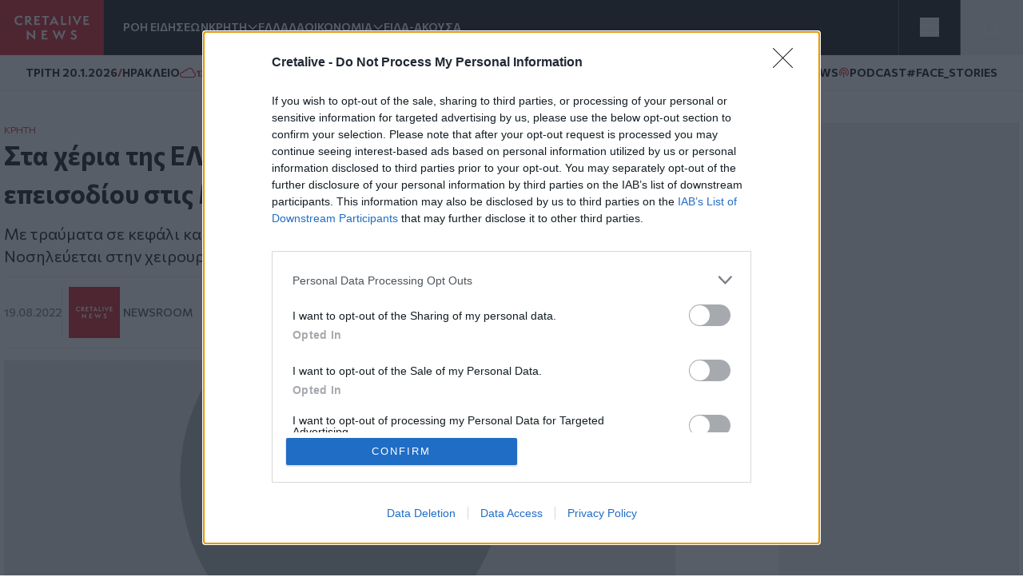

--- FILE ---
content_type: text/html; charset=UTF-8
request_url: https://www.cretalive.gr/kriti/aimatiro-epeisodio-me-enan-traymatia-0
body_size: 16206
content:
<!DOCTYPE html><html lang="el" dir="ltr" prefix="og: https://ogp.me/ns#" class="no-js font-body text-opt"><head><meta charset="utf-8" /><meta name="description" content="Με τραύματα σε κεφάλι και στήθος ο 43χρονος που δέχθηκε πυροβολισμούς - Νοσηλεύεται στην χειρουργική κλινική του Βενιζελείου και αναμένεται να χειρουργηθεί" /><meta name="keywords" content="Κρήτη,Αιματηρό Επεισόδιο" /><meta name="robots" content="index, follow" /><meta http-equiv="content-language" content="el" /><link rel="canonical" href="https://www.cretalive.gr/kriti/aimatiro-epeisodio-me-enan-traymatia-0" /><meta name="news_keywords" content="Κρήτη,Αιματηρό Επεισόδιο" /><meta property="og:site_name" content="Cretalive" /><meta property="og:type" content="article" /><meta property="og:url" content="https://www.cretalive.gr/kriti/aimatiro-epeisodio-me-enan-traymatia-0" /><meta property="og:title" content="Στα χέρια της ΕΛ.ΑΣ. ο δράστης του αιματηρού επεισοδίου στις Μαλάδες" /><meta property="og:description" content="Με τραύματα σε κεφάλι και στήθος ο 43χρονος που δέχθηκε πυροβολισμούς - Νοσηλεύεται στην χειρουργική κλινική του Βενιζελείου και αναμένεται να χειρουργηθεί" /><meta property="og:image:width" content="1200" /><meta property="og:image:height" content="630" /><meta property="og:updated_time" content="2022-08-20T08:42:30+03:00" /><meta property="article:tag" content="Κρήτη" /><meta property="article:tag" content="Αιματηρό Επεισόδιο" /><meta property="fb:app_id" content="3135373396554673" /><meta name="Generator" content="Drupal 10 (https://www.drupal.org)" /><meta name="MobileOptimized" content="width" /><meta name="HandheldFriendly" content="true" /><meta name="viewport" content="width=device-width, initial-scale=1.0" /><script type="application/ld+json">{"@context": "https://schema.org","@graph": [{"@type": "NewsArticle","headline": "Στα χέρια της ΕΛ.ΑΣ. ο δράστης του αιματηρού επεισοδίου στις Μαλάδες","name": "Στα χέρια της ΕΛ.ΑΣ. ο δράστης του αιματηρού επεισοδίου στις Μαλάδες","about": ["Κρήτη","Αιματηρό Επεισόδιο"],"description": "Με τραύματα σε κεφάλι και στήθος ο 43χρονος που δέχθηκε πυροβολισμούς - Νοσηλεύεται στην χειρουργική κλινική του Βενιζελείου και αναμένεται να χειρουργηθεί","datePublished": "2022-08-19T21:21:31+0300","dateModified": "2022-08-19T21:21:31+0300","isAccessibleForFree": "True","author": {"@type": "NewsMediaOrganization","name": "Cretalive","url": "https://www.cretalive.gr","sameAs": ["https://www.facebook.com/cretalive/","https://twitter.com/cretalive/","https://www.instagram.com/cretalive/"],"logo": {"@type": "ImageObject","representativeOfPage": "True","url": "https://www.cretalive.gr/themes/custom/zf_creta/logo.svg","width": "160","height": "84"}},"publisher": {"@type": "NewsMediaOrganization","name": "Cretalive","url": "https://www.cretalive.gr","sameAs": ["https://www.facebook.com/cretalive/","https://twitter.com/cretalive/","https://www.instagram.com/cretalive/"],"logo": {"@type": "ImageObject","representativeOfPage": "True","url": "https://www.cretalive.gr/themes/custom/zf_creta/logo.svg","width": "160","height": "84"}},"mainEntityOfPage": "https://www.cretalive.gr/kriti/aimatiro-epeisodio-me-enan-traymatia-0"}]
}</script><meta charset="utf-8"><meta http-equiv="x-ua-compatible" content="ie=edge"><title>Στα χέρια της ΕΛ.ΑΣ. ο δράστης του αιματηρού επεισοδίου στις Μαλάδες | Cretalive ειδήσεις</title><link rel="preconnect" href="//fonts.googleapis.com"><link rel="preconnect" href="https://img.youtube.com"><link rel="DNS-prefetch" href="//fonts.googleapis.com"/><link href="//fonts.googleapis.com/css2?family=Commissioner:wght@100..900&display=swap" rel="stylesheet"><link rel="apple-touch-icon" sizes="57x57" href="/themes/custom/tw_webpack/dist/favicons/apple-icon-57x57.png"><link rel="apple-touch-icon" sizes="60x60" href="/themes/custom/tw_webpack/dist/favicons/apple-icon-60x60.png"><link rel="apple-touch-icon" sizes="72x72" href="/themes/custom/tw_webpack/dist/favicons/apple-icon-72x72.png"><link rel="apple-touch-icon" sizes="76x76" href="/themes/custom/tw_webpack/dist/favicons/apple-icon-76x76.png"><link rel="apple-touch-icon" sizes="114x114" href="/themes/custom/tw_webpack/dist/favicons/apple-icon-114x114.png"><link rel="apple-touch-icon" sizes="120x120" href="/themes/custom/tw_webpack/dist/favicons/apple-icon-120x120.png"><link rel="apple-touch-icon" sizes="144x144" href="/themes/custom/tw_webpack/dist/favicons/apple-icon-144x144.png"><link rel="apple-touch-icon" sizes="152x152" href="/themes/custom/tw_webpack/dist/favicons/apple-icon-152x152.png"><link rel="apple-touch-icon" sizes="180x180" href="/apple-icon-180x180.png"><link rel="icon" type="image/png" sizes="192x192" href="/themes/custom/tw_webpack/dist/favicons/android-icon-192x192.png"><link rel="icon" type="image/png" sizes="32x32" href="/themes/custom/tw_webpack/dist/favicons/favicon-32x32.png"><link rel="icon" type="image/png" sizes="96x96" href="/themes/custom/tw_webpack/dist/favicons/favicon-96x96.png"><link rel="icon" type="image/png" sizes="16x16" href="/themes/custom/tw_webpack/dist/favicons/favicon-16x16.png"><link rel="manifest" href="/themes/custom/tw_webpack/dist/favicons/manifest.json"><meta name="msapplication-TileColor" content="#000000"><meta name="msapplication-TileImage" content="/themes/custom/tw_webpack/dist/favicons/ms-icon-144x144.png"><meta name="theme-color" content="#000000"><link rel="stylesheet" media="all" href="https://cdn.cretalive.gr/sites/default/files/css/css_sh5vkJSLXUnygsBbw5GXVVdKyIVLeQE4Da2X0R-7Xys.css?delta=0&amp;language=el&amp;theme=tw_webpack&amp;include=eJwrKY8vT00qSEzO1k_PyU9KzNEpTyzI1E8CCqTmpegmFxcDAOidDRI" /><link rel="stylesheet" media="all" href="https://cdn.cretalive.gr/sites/default/files/css/css_pbZPio8Azja9hbYFS4wccyoOBOEw7Ysz4ieILsAN6Pg.css?delta=1&amp;language=el&amp;theme=tw_webpack&amp;include=eJwrKY8vT00qSEzO1k_PyU9KzNEpTyzI1E8CCqTmpegmFxcDAOidDRI" /><script async src="https://pagead2.googlesyndication.com/pagead/js/adsbygoogle.js?client=ca-pub-1532283989485902" crossorigin="anonymous"></script><script async src="https://securepubads.g.doubleclick.net/tag/js/gpt.js"></script><script>
(function (w, d, s, l, i) {
w[l] = w[l] || [];
w[l].push({'gtm.start': new Date().getTime(), event: 'gtm.js'});
var f = d.getElementsByTagName(s)[0],
j = d.createElement(s),
dl = l != 'dataLayer' ? '&l=' + l : '';
j.async = true;
j.src = 'https://www.googletagmanager.com/gtm.js?id=GTM-' + i + dl;
f.parentNode.insertBefore(j, f);
})(window, document, 'script', 'dataLayer','TC7CKM4Z');
</script>	<script async src="https://static.adman.gr/adman.js"></script><script>
window.AdmanQueue = window.AdmanQueue || [];
AdmanQueue.push(function () {
Adman.adunit({id: 727, h: 'https://x.grxchange.gr', inline: true})
});
</script><meta http-equiv="refresh" content="1800"><script async id="ebx" src="//applets.ebxcdn.com/ebx.js"></script></head><body class="font-mainFont bg-[var(--main-bg-color)] path-node node--type-article"><noscript><iframe src="https://www.googletagmanager.com/ns.html?id=TC7CKM4Z" height="0" width="0" style="display:none;visibility:hidden"></iframe></noscript><div class="dialog-off-canvas-main-canvas" data-off-canvas-main-canvas> <header class="sticky top-0 z-50" role="banner" aria-label="Κεφαλίδα ιστοσελίδας" id="header"><div><div id="block-tw-webpack-wmenumainmenublock" class="padv-block block-wrapper"><div class="grid gap-8 header-grid-cols items-center bg-mainBlack"><div class="grid grid-cols-[auto,_1fr] gap-6 h-full"><a href="/"><img width="130" height="70" alt="Creta Live logo" src="/themes/custom/tw_webpack/dist/images/logo.svg"><span class="sr-only">Homepage</span></a><ul class="flex items-center gap-6 main-menu-nav transition-all duration-500 ease-in-out"><li id="main-menu-1" class="text-mainWhite text-sm font-semibold text-nowrap whitespace-nowrap 4xl:block 3xl:block 2xl:block xl:block lg:block md:block xs:hidden"><a href="/news" class="select-none">ΡΟΗ ΕΙΔΗΣΕΩΝ</a></li><li id="main-menu-2" class="text-mainWhite text-sm font-semibold relative submenu-parent before:absolute before:w-full before:h-[60px] before:top-0 before:left-0 before:content-[''] text-nowrap whitespace-nowrap 4xl:block 3xl:block 2xl:block xl:block lg:block md:block xs:hidden"><a href="/kriti" target="" class="flex items-center gap-1 relative z-10 select-none menu-"><span class="cursor-pointer">ΚΡΗΤΗ</span><span aria-controls="main-menu-submenu-2" data-menuid="main-menu-submenu-2" class="p-3 md:p-0 cursor-pointer icon-arrow_forward rotate-90"></span></a><ul id="main-menu-submenu-2" class="menu submenu menu-" aria-label="submenu-2"><li id="main-menu-1-1 menu- "> <a href="/tags/irakleio" class="select-none block px-4 py-2 hover:bg-gray-100">ΗΡΑΚΛΕΙΟ</a></li><li id="main-menu-2-2 menu- "> <a href="/tags/hania" class="select-none block px-4 py-2 hover:bg-gray-100">ΧΑΝΙΑ</a></li><li id="main-menu-3-3 menu- "> <a href="/tags/rethymno" class="select-none block px-4 py-2 hover:bg-gray-100">ΡΕΘΥΜΝΟ</a></li><li id="main-menu-4-4 menu- "> <a href="/tags/lasithi" class="select-none block px-4 py-2 hover:bg-gray-100">ΛΑΣΙΘΙ</a></li></ul></li><li id="main-menu-3" class="text-mainWhite text-sm font-semibold text-nowrap whitespace-nowrap 4xl:block 3xl:block 2xl:block xl:block lg:block md:block xs:hidden"><a href="/ellada" class="select-none">ΕΛΛΑΔΑ</a></li><li id="main-menu-4" class="text-mainWhite text-sm font-semibold relative submenu-parent before:absolute before:w-full before:h-[60px] before:top-0 before:left-0 before:content-[''] text-nowrap whitespace-nowrap 4xl:block 3xl:block 2xl:block xl:block lg:block md:hidden xs:hidden"><a href="/oikonomia" target="" class="flex items-center gap-1 relative z-10 select-none menu-"><span class="cursor-pointer">ΟΙΚΟΝΟΜΙΑ</span><span aria-controls="main-menu-submenu-4" data-menuid="main-menu-submenu-4" class="p-3 md:p-0 cursor-pointer icon-arrow_forward rotate-90"></span></a><ul id="main-menu-submenu-4" class="menu submenu menu-" aria-label="submenu-4"><li id="main-menu-1-1 menu- "> <a href="/tags/epiheiriseis" class="select-none block px-4 py-2 hover:bg-gray-100">ΕΠΙΧΕΙΡΗΣΕΙΣ</a></li></ul></li><li id="main-menu-5" class="text-mainWhite text-sm font-semibold text-nowrap whitespace-nowrap 4xl:block 3xl:block 2xl:block xl:block lg:block md:hidden xs:hidden"><a href="/eida-akoysa" class="select-none">ΕΙΔΑ-ΑΚΟΥΣΑ</a></li><li id="main-menu-6" class="text-mainWhite text-sm font-semibold text-nowrap whitespace-nowrap 4xl:block 3xl:block 2xl:block xl:block lg:hidden md:hidden xs:hidden"><a href="/polites" class="select-none">ΠΟΛΙΤΕΣ</a></li><li id="main-menu-7" class="text-mainWhite text-sm font-semibold text-nowrap whitespace-nowrap 4xl:block 3xl:block 2xl:block xl:block lg:hidden md:hidden xs:hidden"><a href="/taxonomy/term/15110" class="select-none">QUIZ</a></li><li id="main-menu-8" class="text-mainWhite text-sm font-semibold text-nowrap whitespace-nowrap 4xl:block 3xl:block 2xl:block xl:hidden lg:hidden md:hidden xs:hidden"><a href="/politismos" class="select-none">ΠΟΛΙΤΙΣΜΟΣ</a></li><li id="main-menu-9" class="text-mainWhite text-sm font-semibold text-nowrap whitespace-nowrap 4xl:block 3xl:block 2xl:block xl:hidden lg:hidden md:hidden xs:hidden"><a href="/apopseis" class="select-none">ΑΠΟΨΕΙΣ</a></li><li id="main-menu-10" class="text-mainWhite text-sm font-semibold text-nowrap whitespace-nowrap 4xl:block 3xl:block 2xl:hidden xl:hidden lg:hidden md:hidden xs:hidden"><a href="/istoria" class="select-none">ΙΣΤΟΡΙΑ</a></li><li id="main-menu-11" class="text-mainWhite text-sm font-semibold text-nowrap whitespace-nowrap 4xl:block 3xl:block 2xl:hidden xl:hidden lg:hidden md:hidden xs:hidden"><a href="/taxonomy/term/27999" class="select-none">ΕΚΕΙΝΟΣ &amp; ΕΚΕΙΝΗ</a></li><li id="main-menu-12" class="text-mainWhite text-sm font-semibold text-nowrap whitespace-nowrap 4xl:block 3xl:block 2xl:hidden xl:hidden lg:hidden md:hidden xs:hidden"><a href="/kosmos" class="select-none">ΚΟΣΜΟΣ</a></li><li id="main-menu-13" class="text-mainWhite text-sm font-semibold text-nowrap whitespace-nowrap 4xl:block 3xl:hidden 2xl:hidden xl:hidden lg:hidden md:hidden xs:hidden"><a href="/ygeia" class="select-none">ΥΓΕΙΑ</a></li><li id="main-menu-14" class="text-mainWhite text-sm font-semibold text-nowrap whitespace-nowrap 4xl:block 3xl:hidden 2xl:hidden xl:hidden lg:hidden md:hidden xs:hidden"><a href="/epistimes" class="select-none">ΕΠΙΣΤΗΜΕΣ</a></li><li id="main-menu-15" class="text-mainWhite text-sm font-semibold text-nowrap whitespace-nowrap 4xl:block 3xl:hidden 2xl:hidden xl:hidden lg:hidden md:hidden xs:hidden"><a href="/lifestyle" class="select-none">LIFESTYLE</a></li><li id="main-menu-16" class="text-mainWhite text-sm font-semibold text-nowrap whitespace-nowrap 4xl:block 3xl:hidden 2xl:hidden xl:hidden lg:hidden md:hidden xs:hidden"><a href="/sports" class="select-none">SPORTS</a></li></ul></div><div class="grid grid-cols-2 h-full"><div class="w-full h-full flex justify-center items-center bg-open border-solid border-l border-r border-[#535353]"><button aria-controls="menu" aria-label="Toggle menu" aria-expanded="false" class="menu-icon w-6 h-6 cursor-pointer relative block"><span class="bg-mainWhite h-1 absolute w-full left-0 top-0 transition-all duration-300 ease-in-out"></span><span class="bg-mainWhite h-1 absolute w-full left-0 top-[9px] transition-all duration-300 ease-in-out"></span><span class="bg-mainWhite h-1 absolute w-full left-0 top-[18px] transition-all duration-300 ease-in-out"></span></button><ul class="menu overflow-y-auto menu-proper-height p-6" id="menu"><li id="main-menu-1" class="text-mainWhite text-sm font-semibold text-nowrap whitespace-nowrap "><a href="/news" class="select-none">ΡΟΗ ΕΙΔΗΣΕΩΝ</a></li><li id="main-menu-2" class="accordion-item text-sm font-semibold relative submenu-parent text-nowrap whitespace-nowrap "><div class="flex items-center justify-between"><a href="/kriti" target="" class="flex items-center gap-1 relative z-10 select-none "><span class="cursor-pointer">ΚΡΗΤΗ</span></a><span aria-controls="main-menu-submenu-2" data-menuid="main-menu-submenu-2" class="cursor-pointer text-mainWhite icon-arrow_forward rotate-90 p-3 md:p-0 accordion-title"></span></div><div class="accordion-content overflow-hidden transition-max-height duration-300 ease-in-out max-h-0"><ul id="main-menu-submenu-2-" class="opacity-0 transition-opacity duration-300 ease-in-out accordion-content-inner submenu " aria-label="submenu-2"><li id="main-menu-1-1 menu- "> <a href="/tags/irakleio" class="select-none block px-4 py-2 hover:bg-gray-100">ΗΡΑΚΛΕΙΟ</a></li><li id="main-menu-2-2 menu- "> <a href="/tags/hania" class="select-none block px-4 py-2 hover:bg-gray-100">ΧΑΝΙΑ</a></li><li id="main-menu-3-3 menu- "> <a href="/tags/rethymno" class="select-none block px-4 py-2 hover:bg-gray-100">ΡΕΘΥΜΝΟ</a></li><li id="main-menu-4-4 menu- "> <a href="/tags/lasithi" class="select-none block px-4 py-2 hover:bg-gray-100">ΛΑΣΙΘΙ</a></li></ul></div></li><li id="main-menu-3" class="text-mainWhite text-sm font-semibold text-nowrap whitespace-nowrap "><a href="/ellada" class="select-none">ΕΛΛΑΔΑ</a></li><li id="main-menu-4" class="accordion-item text-sm font-semibold relative submenu-parent text-nowrap whitespace-nowrap "><div class="flex items-center justify-between"><a href="/oikonomia" target="" class="flex items-center gap-1 relative z-10 select-none "><span class="cursor-pointer">ΟΙΚΟΝΟΜΙΑ</span></a><span aria-controls="main-menu-submenu-4" data-menuid="main-menu-submenu-4" class="cursor-pointer text-mainWhite icon-arrow_forward rotate-90 p-3 md:p-0 accordion-title"></span></div><div class="accordion-content overflow-hidden transition-max-height duration-300 ease-in-out max-h-0"><ul id="main-menu-submenu-4-" class="opacity-0 transition-opacity duration-300 ease-in-out accordion-content-inner submenu " aria-label="submenu-4"><li id="main-menu-1-1 menu- "> <a href="/tags/epiheiriseis" class="select-none block px-4 py-2 hover:bg-gray-100">ΕΠΙΧΕΙΡΗΣΕΙΣ</a></li></ul></div></li><li id="main-menu-5" class="text-mainWhite text-sm font-semibold text-nowrap whitespace-nowrap "><a href="/eida-akoysa" class="select-none">ΕΙΔΑ-ΑΚΟΥΣΑ</a></li><li id="main-menu-6" class="text-mainWhite text-sm font-semibold text-nowrap whitespace-nowrap "><a href="/polites" class="select-none">ΠΟΛΙΤΕΣ</a></li><li id="main-menu-7" class="text-mainWhite text-sm font-semibold text-nowrap whitespace-nowrap "><a href="/taxonomy/term/15110" class="select-none">QUIZ</a></li><li id="main-menu-8" class="text-mainWhite text-sm font-semibold text-nowrap whitespace-nowrap "><a href="/politismos" class="select-none">ΠΟΛΙΤΙΣΜΟΣ</a></li><li id="main-menu-9" class="text-mainWhite text-sm font-semibold text-nowrap whitespace-nowrap "><a href="/apopseis" class="select-none">ΑΠΟΨΕΙΣ</a></li><li id="main-menu-10" class="text-mainWhite text-sm font-semibold text-nowrap whitespace-nowrap "><a href="/istoria" class="select-none">ΙΣΤΟΡΙΑ</a></li><li id="main-menu-11" class="text-mainWhite text-sm font-semibold text-nowrap whitespace-nowrap "><a href="/taxonomy/term/27999" class="select-none">ΕΚΕΙΝΟΣ &amp; ΕΚΕΙΝΗ</a></li><li id="main-menu-12" class="text-mainWhite text-sm font-semibold text-nowrap whitespace-nowrap "><a href="/kosmos" class="select-none">ΚΟΣΜΟΣ</a></li><li id="main-menu-13" class="text-mainWhite text-sm font-semibold text-nowrap whitespace-nowrap "><a href="/ygeia" class="select-none">ΥΓΕΙΑ</a></li><li id="main-menu-14" class="text-mainWhite text-sm font-semibold text-nowrap whitespace-nowrap "><a href="/epistimes" class="select-none">ΕΠΙΣΤΗΜΕΣ</a></li><li id="main-menu-15" class="text-mainWhite text-sm font-semibold text-nowrap whitespace-nowrap "><a href="/lifestyle" class="select-none">LIFESTYLE</a></li><li id="main-menu-16" class="text-mainWhite text-sm font-semibold text-nowrap whitespace-nowrap !border-b-0"><a href="/sports" class="select-none">SPORTS</a></li></ul></div><button id="openModal" aria-label="Open Search Modal" class="flex items-center justify-center" aria-controls="searchModal" aria-expanded="false"><svg xmlns="http://www.w3.org/2000/svg" width="24" height="25" viewbox="0 0 24 25" fill="none"><path d="M11 19.762C15.4183 19.762 19 16.1802 19 11.762C19 7.34368 15.4183 3.76196 11 3.76196C6.58172 3.76196 3 7.34368 3 11.762C3 16.1802 6.58172 19.762 11 19.762Z" stroke="white" stroke-linecap="round" stroke-linejoin="round"></path><path d="M20.9999 21.7619L16.6499 17.4119" stroke="white" stroke-linecap="round" stroke-linejoin="round"></path></svg></button><div id="searchModal" class="flex-col items-center justify-center py-10 fixed top-0 left-0 right-0 w-full bg-mainBlack main-header z-50"><div class="flex justify-center items-center gap-4 w-full"><input type="text" id="searchField" class="px-8 py-4 border border-solid w-1/2" placeholder="Search An Article" aria-label="Search Field"><button class="flex justify-center items-center" id="searchBtn" aria-label="Search Button"><svg xmlns="http://www.w3.org/2000/svg" width="24" height="25" viewbox="0 0 24 25" fill="none"><path d="M11 19.762C15.4183 19.762 19 16.1802 19 11.762C19 7.34368 15.4183 3.76196 11 3.76196C6.58172 3.76196 3 7.34368 3 11.762C3 16.1802 6.58172 19.762 11 19.762Z" stroke="white" stroke-linecap="round" stroke-linejoin="round"></path><path d="M20.9999 21.7619L16.6499 17.4119" stroke="white" stroke-linecap="round" stroke-linejoin="round"></path></svg></button></div><button id="closeModal" aria-label="Close Search Modal" class="absolute top-[10px] right-[10px]"><span class="icon-close text-4xl text-mainWhite"></span></button></div></div></div></div><div id="block-tw-webpack-weathermenublock" class="padv-block block-wrapper"><div class="flex items-center justify-between px-4 py-1 lg:px-8 lg:py-3 bg-mainWhite border-b border-solid border-[#EDEDED] min-h-7"><div class="flex items-center gap-2"> <time class="block text-mainBlack text-[10px] lg:text-sm font-bold">ΤΡΙΤΗ 20.1.2026</time> <span class="block text-secondaryColor text-sm font-bold">/</span> <span class="block text-mainBlack text-[10px] lg:text-sm font-bold">ΗΡΑΚΛΕΙΟ</span> <span class="block weather__icon weather__icon-04d block w-5 h-5 bg-cover text-secondaryColor text-sm font-bold"></span> <span class="text-secondaryColor text-xs font-bold min-w-[35px] ">13 &nbsp;&deg;C</span></div><div class="items-center gap-2 hidden md:flex"> <a class="text-mainBlack text-sm font-bold flex items-center gap-1" href="/tags/happynews"><span class="icon-happynews"></span><span>HAPPYNEWS</span></a> <a class="text-mainBlack text-sm font-bold epikairotita flex items-center gap-1" href="/tags/podcast"><span class="block podcast icon-pod text-secondaryColor text-sm font-bold"></span> <span>PODCAST</span></a> <a class="epikairotita face-stories text-mainBlack text-sm font-bold epikairotita flex items-center gap-1" href="/tags/facestories"><span>#FACE_STORIES</span></a></div></div></div><div id="block-tw-webpack-breakingnewshottagsmenublock" class="padv-block block-wrapper"></div></div></header><div id="menu_overlay" class="hidden cursor-pointer fixed left-0 top-0 w-full h-dvh backdrop-blur-sm" style="z-index: 21;"></div><main id="main" role="main" class="mt-5 md:mt-10"><section class="home-top"></section><section class="grid grid-cols-1 md:grid-cols-[1fr,_auto] gap-4 lg:gap-responsive max-w-container mx-auto mt-10 px-4 lg:px-0"><div class=""><div><div data-drupal-messages-fallback class="hidden"></div><div id="block-tw-webpack-content" class="padv-block block-wrapper"><div><section class=""><div class="w-full max-w-[840px]"><article class="mb-14"><div class="px-4 lg:px-0"><h4 class="text-mainColor font-normal text-xs"><a href="/kriti">ΚΡΗΤΗ</a></h4><h1 class="text-articleh1 font-bold text-mainBlack mb-3">Στα χέρια της ΕΛ.ΑΣ. ο δράστης του αιματηρού επεισοδίου στις Μαλάδες<span class=""></span></h1><h2 class="text-xl font-normal text-mainBlack mb-3"> Με τραύματα σε κεφάλι και στήθος ο 43χρονος που δέχθηκε πυροβολισμούς - Νοσηλεύεται στην χειρουργική κλινική του Βενιζελείου και αναμένεται να χειρουργηθεί</h2><div class="border-solid border-b border-t border-extralight py-3 mb-4 flex justify-between items-center"><div class="flex gap-2 items-center"><time datetime="2022-08-19T21:21:31+03:00" class="text-sm text-lighterText font-medium">19.08.2022</time><div class="flex items-center gap-2 pl-2 border-l border-solid border-inherit"><a href="/authors/newsroom" class="grid grid-cols-[1fr,_auto] items-center gap-1"><div><img loading="lazy" src="https://cdn.cretalive.gr/sites/default/files/styles/blogger_image_64x64/public/2022-04/author-creta.png?itok=utNFI0Y9" alt="Newsroom" width="64" height="64"/></div><div class="text-sm text-lightText font-medium uppercase"><span>Newsroom</span></div></a></div></div><div class="hidden md:flex z-10 fixed top-auto bottom-20 right-7 w-10 items-center md:bottom-10 md:right-[350px] md:z-auto md:gap-2 md:relative md:bottom-auto md:right-auto md:w-auto"><h3 class="hidden md:text-sm md:text-gold md:block">SHARE:</h3><ul id="social_tray" class="hidden shadow-[0_35px_60px_-15px_rgba(0,0,0,0.8)] flex-col flex absolute bottom-0 top-auto bg-white rounded-full pb-20 px-3 pt-5 gap-4 md:flex-row md:items-center md:relative md:p-1 md:flex md:shadow-none md:rounded-none"><li class="p-1 cursor-pointer transition-all duration-200 hover:fill-mainColor"> <a href="https://www.facebook.com/sharer.php?u=https://www.cretalive.gr/kriti/aimatiro-epeisodio-me-enan-traymatia-0?utm_source=facebook_share&amp;utm_medium=social" target="_blank"> <svg class="h-6 w-6"><use xlink:href="/themes/custom/tw_webpack/dist/images/sprite.svg#facebook"></use></svg> <span class="sr-only">Facebook</span> </a></li><li class="p-1 cursor-pointer transition-all duration-200 hover:fill-mainColor md:flex-col"> <a href="https://twitter.com/share?text=Στα χέρια της ΕΛ.ΑΣ. ο δράστης του αιματηρού επεισοδίου στις Μαλάδες&amp;url=https://www.cretalive.gr/kriti/aimatiro-epeisodio-me-enan-traymatia-0?utm_source=twitter_share&amp;utm_medium=social" target="_blank"> <svg class="h-6 w-6"><use xlink:href="/themes/custom/tw_webpack/dist/images/sprite.svg#twitter"></use></svg> <span class="sr-only">Twitter</span> </a></li><li class="p-1 cursor-pointer transition-all duration-200 hover:fill-mainColor md:flex-col"> <a href="fb-messenger://share/?link=https://www.cretalive.gr/kriti/aimatiro-epeisodio-me-enan-traymatia-0?utm_source=fbmessenger_share&amp;utm_medium=social" target="_blank"> <svg class="h-6 w-6"><use xlink:href="/themes/custom/tw_webpack/dist/images/sprite.svg#messenger"></use></svg> <span class="sr-only">Messenger</span> </a></li><li class="p-1 cursor-pointer transition-all duration-200 hover:fill-mainColor md:flex-col"> <a href="https://wa.me/?text=https://www.cretalive.gr/kriti/aimatiro-epeisodio-me-enan-traymatia-0?utm_source=whatsapp_share&amp;utm_medium=social" data-action="share/whatsapp/share" target="_blank"> <svg class="h-6 w-6"><use xlink:href="/themes/custom/tw_webpack/dist/images/sprite.svg#whatsapp"></use></svg> <span class="sr-only">Whatsapp</span> </a></li><li class="p-1 cursor-pointer transition-all duration-200 hover:fill-mainColor md:flex-col"> <a href="viber://forward?text=https://www.cretalive.gr/kriti/aimatiro-epeisodio-me-enan-traymatia-0?utm_source=viber_share&amp;utm_medium=social" target="_blank"> <svg class="h-6 w-6"><use xlink:href="/themes/custom/tw_webpack/dist/images/sprite.svg#viber"></use></svg> <span class="sr-only">Viber</span> </a></li></ul> <button id="article_share" class="p-4 rounded-full absolute bg-gold bottom-0 shadow-[0_15px_15px_-15px] md:hidden"> <svg class="h-6 w-6"><use xlink:href="/themes/custom/tw_webpack/dist/images/sprite.svg#share"></use></svg> <span class="sr-only">SHARE</span></button></div><div class="floating-btn fixed bottom-[10px] right-[10px] flex md:hidden flex-col items-center gap-4 z-[1000]"> <button id="shareButton" class="bg-mainColor p-4 rounded-full focus:outline-none"> <svg id="shareIcon" xmlns="http://www.w3.org/2000/svg" width="20" height="20" viewBox="0 0 18 18" fill="none"> <path d="M6.26726 7.76433C5.58143 6.39129 3.91239 5.83332 2.53865 6.51914C1.16492 7.20497 0.607645 8.87402 1.29347 10.2477C1.97929 11.6215 3.64834 12.1788 5.02207 11.4929C5.56128 11.224 5.99765 10.787 6.26726 10.2477" stroke="white" stroke-width="1.5" stroke-linecap="round" stroke-linejoin="round"/> <path d="M14.2067 6.57472C15.7458 6.57819 16.9959 5.3337 17 3.79529C17.0035 2.25618 15.759 1.00613 14.2206 1.00196C12.6815 0.998486 11.4315 2.24298 11.4273 3.78139C11.4259 4.21707 11.5274 4.64718 11.7226 5.037" stroke="white" stroke-width="1.5" stroke-linecap="round" stroke-linejoin="round"/> <path d="M11.7226 12.9757C11.0367 14.3488 11.5933 16.0185 12.9663 16.7043C14.3394 17.3902 16.0091 16.8336 16.695 15.4606C17.3808 14.0875 16.8242 12.4178 15.4512 11.732C15.0648 11.5388 14.6389 11.4387 14.2067 11.4387" stroke="white" stroke-width="1.5" stroke-linecap="round" stroke-linejoin="round"/> <path d="M14.2067 6.57483C13.1539 6.57413 12.193 5.97864 11.7225 5.03711L6.26721 7.76442C6.66189 8.54544 6.66189 9.46752 6.26721 10.2485L11.7225 12.9765C12.193 12.035 13.1539 11.4395 14.2067 11.4388" stroke="white" stroke-width="1.5" stroke-linecap="round" stroke-linejoin="round"/></svg> </button><ul id="socialIcons" class="social-icons flex flex-col items-center gap-4 transition-all duration-300 ease-in-out max-h-0 opacity-0 overflow-hidden"><li class="bg-[#EDEDED] p-2 rounded-full w-9 h-9 flex items-center justify-center"> <a href="https://www.facebook.com/sharer.php?u=https://www.cretalive.gr/kriti/aimatiro-epeisodio-me-enan-traymatia-0?utm_source=facebook_share&amp;utm_medium=social" target="_blank"> <svg class="h-6 w-6"><use xlink:href="/themes/custom/tw_webpack/dist/images/sprite.svg#facebook"></use></svg> <span class="sr-only">Facebook</span> </a></li><li class="bg-[#EDEDED] p-2 rounded-full w-9 h-9 flex items-center justify-center"> <a href="https://twitter.com/share?text=Στα χέρια της ΕΛ.ΑΣ. ο δράστης του αιματηρού επεισοδίου στις Μαλάδες&amp;url=https://www.cretalive.gr/kriti/aimatiro-epeisodio-me-enan-traymatia-0?utm_source=twitter_share&amp;utm_medium=social" target="_blank"> <svg class="h-6 w-6"><use xlink:href="/themes/custom/tw_webpack/dist/images/sprite.svg#twitter"></use></svg> <span class="sr-only">Twitter</span> </a></li><li class="bg-[#EDEDED] p-2 rounded-full w-9 h-9 flex items-center justify-center"> <a href="fb-messenger://share/?link=https://www.cretalive.gr/kriti/aimatiro-epeisodio-me-enan-traymatia-0?utm_source=fbmessenger_share&amp;utm_medium=social" target="_blank"> <svg class="h-6 w-6"><use xlink:href="/themes/custom/tw_webpack/dist/images/sprite.svg#messenger"></use></svg> <span class="sr-only">Messenger</span> </a></li><li class="bg-[#EDEDED] p-2 rounded-full w-9 h-9 flex items-center justify-center"> <a href="https://wa.me/?text=https://www.cretalive.gr/kriti/aimatiro-epeisodio-me-enan-traymatia-0?utm_source=whatsapp_share&amp;utm_medium=social" data-action="share/whatsapp/share" target="_blank"> <svg class="h-6 w-6"><use xlink:href="/themes/custom/tw_webpack/dist/images/sprite.svg#whatsapp"></use></svg> <span class="sr-only">Whatsapp</span> </a></li><li class="bg-[#EDEDED] p-2 rounded-full w-9 h-9 flex items-center justify-center"> <a href="viber://forward?text=https://www.cretalive.gr/kriti/aimatiro-epeisodio-me-enan-traymatia-0?utm_source=viber_share&amp;utm_medium=social" target="_blank"> <svg class="h-6 w-6"><use xlink:href="/themes/custom/tw_webpack/dist/images/sprite.svg#viber"></use></svg> <span class="sr-only">Viber</span> </a></li></ul></div></div><div class="border-solid border-b border-t border-extralight py-3 mb-4 flex md:hidden justify-center items-center gap-8"><a href="https://www.facebook.com/sharer.php?u=https://www.cretalive.gr/kriti/aimatiro-epeisodio-me-enan-traymatia-0?utm_source=facebook_share&amp;utm_medium=social" target="_blank"><svg class="h-6 w-6"><use xlink:href="/themes/custom/tw_webpack/dist/images/sprite.svg#facebook"></use></svg><span class="sr-only">Facebook</span></a><a href="https://twitter.com/share?text=Στα χέρια της ΕΛ.ΑΣ. ο δράστης του αιματηρού επεισοδίου στις Μαλάδες&amp;url=https://www.cretalive.gr/kriti/aimatiro-epeisodio-me-enan-traymatia-0?utm_source=twitter_share&amp;utm_medium=social" target="_blank"><svg class="h-6 w-6"><use xlink:href="/themes/custom/tw_webpack/dist/images/sprite.svg#twitter"></use></svg><span class="sr-only">Twitter</span></a><a href="fb-messenger://share/?link=https://www.cretalive.gr/kriti/aimatiro-epeisodio-me-enan-traymatia-0?utm_source=fbmessenger_share&amp;utm_medium=social" target="_blank"><svg class="h-6 w-6"><use xlink:href="/themes/custom/tw_webpack/dist/images/sprite.svg#messenger"></use></svg><span class="sr-only">Messenger</span></a><a href="https://wa.me/?text=https://www.cretalive.gr/kriti/aimatiro-epeisodio-me-enan-traymatia-0?utm_source=whatsapp_share&amp;utm_medium=social" data-action="share/whatsapp/share" target="_blank"><svg class="h-6 w-6"><use xlink:href="/themes/custom/tw_webpack/dist/images/sprite.svg#whatsapp"></use></svg><span class="sr-only">Whatsapp</span></a><a href="viber://forward?text=https://www.cretalive.gr/kriti/aimatiro-epeisodio-me-enan-traymatia-0?utm_source=viber_share&amp;utm_medium=social" target="_blank"><svg class="h-6 w-6"><use xlink:href="/themes/custom/tw_webpack/dist/images/sprite.svg#viber"></use></svg><span class="sr-only">Viber</span></a></div></div><div class="grid-x align-stretch"><div	class="cell medium-8"><div class="relative"> <figure class="mb-6"> <picture class="max-w-[840px] max-h-[472px] flex justify-center items-center"> <source srcset="https://cdn.cretalive.gr/sites/default/files/styles/tw_main_image_840x473/public/2024-06/no-profile-pic-min.webp?itok=VmmPcGxd 1x, https://cdn.cretalive.gr/sites/default/files/styles/tw_main_image_1680x946/public/2024-06/no-profile-pic-min.webp?itok=7fjAIUpi 2x" media="(min-width: 768px)" type="image/webp" width="840" height="473"/> <source srcset="https://cdn.cretalive.gr/sites/default/files/styles/tw_leading_hero_375x211/public/2024-06/no-profile-pic-min.webp?itok=Zbv9Bf7a 1x, https://cdn.cretalive.gr/sites/default/files/styles/tw_leading_hero_750x422/public/2024-06/no-profile-pic-min.webp?itok=C22J5c77 2x" media="(max-width: 767px)" type="image/webp" width="375" height="211"/> <source srcset="https://cdn.cretalive.gr/sites/default/files/styles/tw_main_image_840x473/public/2024-06/no-profile-pic-min.png?itok=VmmPcGxd 1x, https://cdn.cretalive.gr/sites/default/files/styles/tw_main_image_1680x946/public/2024-06/no-profile-pic-min.png?itok=7fjAIUpi 2x" media="(min-width: 768px)" type="image/png" width="840" height="473"/> <source srcset="https://cdn.cretalive.gr/sites/default/files/styles/tw_leading_hero_375x211/public/2024-06/no-profile-pic-min.png?itok=Zbv9Bf7a 1x, https://cdn.cretalive.gr/sites/default/files/styles/tw_leading_hero_750x422/public/2024-06/no-profile-pic-min.png?itok=C22J5c77 2x" media="(max-width: 767px)" type="image/png" width="375" height="211"/> <img loading="eager" class="object-cover w-full h-full aspect-[840/473]" picture_class="max-w-[840px] max-h-[472px] flex justify-center items-center" width="375" height="211" src="https://cdn.cretalive.gr/sites/default/files/styles/tw_leading_hero_375x211/public/2024-06/no-profile-pic-min.png?itok=Zbv9Bf7a" alt="No profile pic" /> </picture> </figure></div><div><div id="block-tw-webpack-adblock-39" class="padv-block block-wrapper text-center mx-auto lg:container dfp-block adblock-in-region-article-before-body adtag-null"><div class="block lg:hidden section ad__section "><div class="ad__div ad__mobile_tablet"><div class="ad ad__300x250 "><div id="xau-10003-%%CACHEBUSTER%%"><script>
AdmanQueue.push(function () {
Adman.adunit({
id: 10003,
h: 'https://x.grxchange.gr',
elementId: 'xau-10003-%%CACHEBUSTER%%',
})
});
</script></div></div></div></div></div><div id="block-tw-webpack-adblock-38" class="padv-block block-wrapper text-center mx-auto lg:container dfp-block adblock-in-region-article-before-body adtag-null"><div class="hidden lg:block section ad__section "><div class="ad__div ad__desktop"><div class="ad ad__728x90 "><div id="xau-10003-%%CACHEBUSTER%%"><script>
AdmanQueue.push(function () {
Adman.adunit({
id: 10003,
h: 'https://x.grxchange.gr',
elementId: 'xau-10003-%%CACHEBUSTER%%',
})
});
</script></div></div></div></div></div></div><div class="max-w-[624px] mx-auto flex flex-col mt-10 px-4"><div class="flex flex-col gap-4 prose-p:text-mainBlack prose-p:leading[22px] prose-p:tracking-[-0.16px] prose-p:text-base md:prose-p:text-lg prose-ul:list-disc prose-ul:list-inside prose-ol:list-inside	prose-ol:list-decimal prose-a:text-mainColor hover:prose-a:underline prose-h1:text-2xl md:prose-h1:text-4xl prose-h2:text-xl md:prose-h2:text-3xl prose-h3:text-xl md:prose-h3:text-[26px] prose-h4:text-xl md:prose-h4:text-2xl prose-h5:text-[22px] prose-h6:text-xl"><p>Στα χέρια της ΕΛ.ΑΣ. βρίσκεται πλέον ο δράστης του <a href="https://www.cretalive.gr/tags/aimatiro-epeisodio">αιματηρού επεισόδιου</a> που σημειώθηκε το βράδυ της Παρασκευής στο Ηράκλειο, κατά το οποίο ένας 43χρονος τραυματίστηκε από σκάγια και μεταφέρθηκε στο νοσοκομείο.</p><p>Μετά από αναζήτηση των αστυνομικών σε διάφορα μέρη αλλά και στο σπίτι του, ο 67χρονος εντοπίστηκε από τους αστυνομικούς και συνελήφθη<strong>.</strong></p><p><strong>Το χρονικό</strong></p><p>Όλα έγιναν λίγο πριν τις 21.00, όταν ένας 43χρονος που εργάζεται ως κούριερ, δέχθηκε <a href="https://www.cretalive.gr/tags/pyrobolismos">πυροβολισμούς</a>&nbsp;από καραμπίνα&nbsp;σε δρόμο στην περιοχή των Μαλάδων με αποτέλεσμα να τραυματιστεί.</p><p>Ο τραυματίας παρελήφθη από το ΕΚΑΒ και μεταφέρθηκε στο Βενιζέλειο ενώ οι γιατροί του νοσοκομείου "έπεσαν" πάνω του προκειμένου να αντιμετωπιστούν τα τραύματα του.</p><p></p><div id="pa_inarticle"></div><p></p><p>Σύμφωνα με επιβεβαιωμένες πληροφορίες, ο 43χρονος&nbsp; φέρει τραύματα στο κεφάλι και στο στήθος, ωστόσο δεν έχει πειραχτεί κανένα ζωτικό όργανο.&nbsp; Μάλιστα έχει εισαχθεί στην χειρουργική κλινική και αναμένεται να χειρουργηθεί προκειμένου να αφαιρεθούν τα σκάγια τα οποία τον έπληξαν.</p><p>Ως προς τα αίτια του επεισοδίου, κάποιες πληροφορίες μιλούν για οικονομικές αλλά και κτηματικές διαφορές δράστη και θύματος.</p><p>&nbsp;</p><p>&nbsp;</p><p><strong>φωτογραφία αρχείου</strong></p><p>&nbsp;</p><p><em><strong>Διαβάστε περισσότερες ειδήσεις από την&nbsp;</strong><u><a data-saferedirecturl="https://www.google.com/url?q=https://www.cretalive.gr/tags/kriti&amp;source=gmail&amp;ust=1661011091137000&amp;usg=AOvVaw3q-87bCtyyW-WInBJPa_vp" href="https://www.cretalive.gr/tags/kriti" style="color: rgb(17, 85, 204);" target="_blank"><strong>Κρήτη</strong></a></u><strong>&nbsp;και το&nbsp;</strong><u><a data-saferedirecturl="https://www.google.com/url?q=https://www.cretalive.gr/tags/irakleio&amp;source=gmail&amp;ust=1661011091137000&amp;usg=AOvVaw1W-tXaTDDBpvqHtjJKUgVF" href="https://www.cretalive.gr/tags/irakleio" style="color: rgb(17, 85, 204);" target="_blank"><strong>Ηράκλειο</strong></a></u></em></p></div><section class="section after-article-ad helper-margin-h-tablet-down"> </section></div></div><div class="cell medium-4 article__advertisement helper-all-borders"><div	class="js-ads"></div></div></div><div	class="mt-10 border-t border-b border-solid py-3 max-w-fit mx-auto"></div><div class="section section-ad after-article-ad helper-margin-h-tablet-down"><div><div id="block-tw-webpack-googlenewslink" class="padv-block block-wrapper"><div><h3>Ακολουθήστε το Cretalive στο <a href="https://news.google.com/publications/CAAqBwgKMIC7nAswjMW0Aw?hl=el&amp;gl=GR&amp;ceid=GR%3Ael" onclick="dataLayer.push({ 'event': 'Google News' });">Google News</a> και στο <a href="https://www.facebook.com/cretalive/" onclick="dataLayer.push({
'event': 'Facebook' });" style="color:#3578E5;">Facebook</a><br>Κάντε εγγραφή στο κανάλι μας στο <a href="https://www.youtube.com/channel/UCmzaIE6UCdRguV2hYXxDl_A" onclick="dataLayer.push({ 'event': 'YouTube' });">YouTube</a><br><script src="https://apis.google.com/js/platform.js"></script><div class="g-ytsubscribe" data-channelid="UCmzaIE6UCdRguV2hYXxDl_A" data-count="default" data-layout="default">&nbsp;</div></h3></div></div><div id="block-tw-webpack-adblock-32" class="padv-block block-wrapper text-center mx-auto lg:container dfp-block adblock-in-region-after-article adtag-null"><div class="block md:hidden section ad__section "><div class="ad__div ad__mobile"><div class="ad ad__300x250 bg__grey"><div id="xau-10006-%%CACHEBUSTER%%"><script>
AdmanQueue.push(function () {
Adman.adunit({
id: 10006,
h: 'https://x.grxchange.gr',
elementId: 'xau-10006-%%CACHEBUSTER%%',
})
});
</script></div></div></div></div></div><div id="block-tw-webpack-adblock-31" class="padv-block block-wrapper text-center mx-auto lg:container dfp-block adblock-in-region-after-article adtag-null"><div class="hidden md:block mb-5 section ad__section "><div class="ad__div ad__tablet_desktop"><div class="ad ad__728x90 bg__grey"><div id="xau-10006-%%CACHEBUSTER%%"><script>
AdmanQueue.push(function () {
Adman.adunit({
id: 10006,
h: 'https://x.grxchange.gr',
elementId: 'xau-10006-%%CACHEBUSTER%%',
})
});
</script></div></div></div></div></div></div></div><div class="mt-10"><div class="flex flex-col gap-4"><p class="max-w-fit mx-auto py-1 px-2 uppercase font-extrabold text-mini md:text-xs bg-secondaryColor text-mainWhite">Σχετικά Tags</p><div class="ml-4 flex flex-wrap items-center justify-center gap-6"> <a href="/tags/aimatiro-epeisodio"> <span class="text-xs font-extrabold before:content-hashTag overflow-scroll tags-container">Αιματηρό Επεισόδιο</span> </a> <a href="/tags/traymatias"> <span class="text-xs font-extrabold before:content-hashTag overflow-scroll tags-container">Τραυματίας</span> </a> <a href="/tags/pyrobolismos"> <span class="text-xs font-extrabold before:content-hashTag overflow-scroll tags-container">Πυροβολισμός</span> </a> <a href="/tags/irakleio"> <span class="text-xs font-extrabold before:content-hashTag overflow-scroll tags-container">Ηράκλειο </span> </a></div></div></div></article><div class="mt-10 px-4 w-full max-w-[1284px] mx-auto"><section class="bg-mainColor py-10 w-full relative before:absolute before:top-0 before:w-[10px] before:h-[25px] before:content-[''] before:bg-mainBlack before:left-[50%] before:translate-x-[-50%] after:absolute after:bottom-0 after:w-[10px] after:h-[25px] after:content-[''] after:bg-mainBlack after:left-[50%] after:translate-x-[-50%]"><div class="flex flex-col justify-center items-center"><h2 class="text-mainWhite font-bold text-xl text-center">Γίνε ο ρεπόρτερ του CRETALIVE</h2> <a class="text-mainWhite underline uppercase text-sm text-center" href="/gine-o-reporter-tou-cretalive">Στείλε την είδηση</a></div></section></div></section></div></div></div></div><aside class="w-full mb-8 md:max-w-[300px] w-full mx-auto md:mx-0"><div class="md:sticky aside-inner"><div><div id="block-tw-webpack-adblock-33" class="padv-block block-wrapper text-center mx-auto lg:container dfp-block adblock-in-region-aside adtag-null"><div class="hidden md:block section ad__section "><div class="ad__div ad__tablet_desktop"><div class="ad ad__300x600 bg__grey"><div id="xau-10007-%%CACHEBUSTER%%"><script>
AdmanQueue.push(function () {
Adman.adunit({
id: 10007,
h: 'https://x.grxchange.gr',
elementId: 'xau-10007-%%CACHEBUSTER%%',
})
});
</script></div></div></div></div></div><div id="block-tw-webpack-tabbedlistsmostrecent" class="padv-block block-wrapper"><div id="tabbed_lists" class="flex-col gap-4 flex scroll-mt-[62px]"><div class="tabbed"> <input type="radio" id="tab1" class="hidden" name="cat-tabs" checked=""> <input type="radio" id="tab2" class="hidden" name="cat-tabs"><ul class="tabs flex items-center list-none p-0 text-sm font-black"><li class="tab w-full"> <label class="block mb-[-1px] cursor-pointer p-3 transition-all duration-300 text-center border border-solid border-extralight text-mainBlack text-sm font-black" for="tab1">Ροή ειδήσεων</label></li><li class="tab w-full"> <label class="block mb-[-1px] cursor-pointer p-3 transition-all duration-300 text-center border border-solid border-extralight text-mainBlack text-sm font-black" for="tab2">Δημοφιλή</label></li></ul><div class="tab-content hidden py-4 px-2"><div class="h-[calc(100dvh-116px)] md:max-h-[470px] overflow-y-auto custom-scrollbar-section"> <article class="relative border-t border-solid border-extralight mb-1 p-2 flex gap-2"><div class=""> <time datetime="2026-01-20T14:28:17+02:00" class="text-lightText dark:text-darkPrimaryText text-xs font-normal mb-3">14:28</time> <a class="link-overall" href="/politismos/sarmantza-enas-sygklonistikos-monologos-me-ton-gianni-tsorteki"><h4 class="text-mainBlack dark:text-darkPrimaryText text-sm font-medium"> «Σαρμάντζα»: Ένας συγκλονιστικός μονόλογος με τον Γιάννη Τσορτέκη</h4> </a></div> </article> <article class="relative border-t border-solid border-extralight mb-1 p-2 flex gap-2"><div class=""> <time datetime="2026-01-20T14:27:30+02:00" class="text-lightText dark:text-darkPrimaryText text-xs font-normal mb-3">14:27</time> <a class="link-overall" href="/ellada/se-klima-sygkinisis-teleytaio-antio-stin-melpo-zarokosta"><h4 class="text-mainBlack dark:text-darkPrimaryText text-sm font-medium"> Σε κλίμα συγκίνησης το τελευταίο αντίο στην Μέλπω Ζαροκώστα</h4> </a></div> </article> <article class="relative border-t border-solid border-extralight mb-1 p-2 flex gap-2"><div class=""> <time datetime="2026-01-20T14:16:16+02:00" class="text-lightText dark:text-darkPrimaryText text-xs font-normal mb-3">14:16</time> <a class="link-overall" href="/kosmos/min-mpainete-sti-thalassa-synagermos-stin-aystralia-meta-apo-4-epitheseis-karharion-se-48"><h4 class="text-mainBlack dark:text-darkPrimaryText text-sm font-medium"> &quot;Μην μπαίνετε στη θάλασσα!&quot;: Συναγερμός στην Αυστραλία μετά από 4 επιθέσεις καρχαριών σε 48 ώρες</h4> </a></div> </article> <article class="relative border-t border-solid border-extralight mb-1 p-2 flex gap-2"><div class=""> <time datetime="2026-01-20T13:59:11+02:00" class="text-lightText dark:text-darkPrimaryText text-xs font-normal mb-3">13:59</time> <a class="link-overall" href="/kriti/kopi-protohroniatikis-pitas-ston-dimo-minoa-pediadas"><h4 class="text-mainBlack dark:text-darkPrimaryText text-sm font-medium"> Κοπή Πρωτοχρονιάτικης Πίτας στον Δήμο Μινώα Πεδιάδας</h4> </a></div> </article> <article class="relative border-t border-solid border-extralight mb-1 p-2 flex gap-2"><div class=""> <time datetime="2026-01-20T13:52:40+02:00" class="text-lightText dark:text-darkPrimaryText text-xs font-normal mb-3">13:52</time> <a class="link-overall" href="/kosmos/anakaleitai-asylo-palaistinioy-poy-panigyrize-me-tromokrates-tis-hamas-tis-sfages-sto-israil"><h4 class="text-mainBlack dark:text-darkPrimaryText text-sm font-medium"> Ανακαλείται το άσυλο Παλαιστίνιου που πανηγύριζε με τρομοκράτες της Χαμάς τις σφαγές στο Ισραήλ</h4> </a></div> </article> <article class="relative border-t border-solid border-extralight mb-1 p-2 flex gap-2"><div class=""> <time datetime="2026-01-20T13:52:24+02:00" class="text-lightText dark:text-darkPrimaryText text-xs font-normal mb-3">13:52</time> <a class="link-overall" href="/kriti/pithanes-diakopes-ydrodotisis-se-periohes-ton-hanion"><h4 class="text-mainBlack dark:text-darkPrimaryText text-sm font-medium"> Πιθανές διακοπές υδροδότησης σε περιοχές των Χανίων</h4> </a></div> </article> <article class="relative border-t border-solid border-extralight mb-1 p-2 flex gap-2"><div class=""> <time datetime="2026-01-20T13:35:53+02:00" class="text-lightText dark:text-darkPrimaryText text-xs font-normal mb-3">13:35</time> <a class="link-overall" href="/kriti/synantisi-ergasias-gia-tin-antimetopisi-tis-leipsydrias-sto-irakleio"><h4 class="text-mainBlack dark:text-darkPrimaryText text-sm font-medium"> Συνάντηση εργασίας για την αντιμετώπιση της λειψυδρίας στο Ηράκλειο</h4> </a></div> </article> <article class="relative border-t border-solid border-extralight mb-1 p-2 flex gap-2"><div class=""> <time datetime="2026-01-20T13:33:00+02:00" class="text-lightText dark:text-darkPrimaryText text-xs font-normal mb-3">13:33</time> <a class="link-overall" href="/kriti/kallitehniko-sholeio-irakleioy-kanoyn-mathima-kai-stazei-nero-sto-kefali-toys"><h4 class="text-mainBlack dark:text-darkPrimaryText text-sm font-medium"> Καλλιτεχνικό σχολείο Ηρακλείου: Κάνουν μάθημα και… στάζει νερό στο κεφάλι τους!</h4> </a></div> </article> <article class="relative border-t border-solid border-extralight mb-1 p-2 flex gap-2"><div class=""> <time datetime="2026-01-20T13:32:33+02:00" class="text-lightText dark:text-darkPrimaryText text-xs font-normal mb-3">13:32</time> <a class="link-overall" href="/kosmos/sidirodromiko-dystyhima-stin-ispania-sygklonizei-i-6hroni-poy-epestrefe-apo-giorti-kai"><h4 class="text-mainBlack dark:text-darkPrimaryText text-sm font-medium"> Σιδηροδρομικό δυστύχημα στην Ισπανία: Συγκλονίζει η 6χρονη που επέστρεφε από γιορτή και έμεινε ορφανή</h4> </a></div> </article> <article class="relative border-t border-solid border-extralight mb-1 p-2 flex gap-2"><div class=""> <time datetime="2026-01-20T13:26:56+02:00" class="text-lightText dark:text-darkPrimaryText text-xs font-normal mb-3">13:26</time> <a class="link-overall" href="/kriti/perifereia-kritis-odikos-hartis-gia-tin-anagennisi-tis-kritikis-tyrokomias"><h4 class="text-mainBlack dark:text-darkPrimaryText text-sm font-medium"> Περιφέρεια Κρήτης: Οδικός χάρτης για την αναγέννηση της Κρητικής Τυροκομίας</h4> </a></div> </article> <article class="relative border-t border-solid border-extralight mb-1 p-2 flex gap-2"><div class=""> <time datetime="2026-01-20T13:22:02+02:00" class="text-lightText dark:text-darkPrimaryText text-xs font-normal mb-3">13:22</time> <a class="link-overall" href="/lifestyle/hilari-ntaf-i-megali-epistrofi-tis-sti-skini"><h4 class="text-mainBlack dark:text-darkPrimaryText text-sm font-medium"> Χίλαρι Νταφ: Η μεγάλη επιστροφή της στη σκηνή</h4> </a></div> </article> <article class="relative border-t border-solid border-extralight mb-1 p-2 flex gap-2"><div class=""> <time datetime="2026-01-20T13:15:00+02:00" class="text-lightText dark:text-darkPrimaryText text-xs font-normal mb-3">13:15</time> <a class="link-overall" href="/politismos/oi-tainies-tis-ebdomadas-sto-odeon-talos-0"><h4 class="text-mainBlack dark:text-darkPrimaryText text-sm font-medium"> Οι ταινίες της εβδομάδας στο ODEON TALOS</h4> </a></div> </article> <article class="relative border-t border-solid border-extralight mb-1 p-2 flex gap-2"><div class=""> <time datetime="2026-01-20T13:08:08+02:00" class="text-lightText dark:text-darkPrimaryText text-xs font-normal mb-3">13:08</time> <a class="link-overall" href="/oikonomia/niki-kerameos-proti-i-ellada-stin-ayxisi-tis-apasholisis-ston-oosa"><h4 class="text-mainBlack dark:text-darkPrimaryText text-sm font-medium"> Νίκη Κεραμέως: Πρώτη η Ελλάδα στην αύξηση της απασχόλησης στον ΟΟΣΑ</h4> </a></div> </article> <article class="relative border-t border-solid border-extralight mb-1 p-2 flex gap-2"><div class=""> <time datetime="2026-01-20T13:07:51+02:00" class="text-lightText dark:text-darkPrimaryText text-xs font-normal mb-3">13:07</time> <a class="link-overall" href="/kosmos/poia-proionta-exafanizoyn-apo-kalathi-toys-oi-amerikanoi-logo-ton-neon-metron-tramp"><h4 class="text-mainBlack dark:text-darkPrimaryText text-sm font-medium"> Ποια προϊόντα &quot;εξαφανίζουν&quot; από το καλάθι τους οι Αμερικανοί λόγω των νέων μέτρων Τραμπ;</h4> </a></div> </article> <article class="relative border-t border-solid border-extralight mb-1 p-2 flex gap-2"><div class=""> <time datetime="2026-01-20T13:02:00+02:00" class="text-lightText dark:text-darkPrimaryText text-xs font-normal mb-3">13:02</time> <a class="link-overall" href="/sports/betsson-giveaway-eisitirion-gia-kypello-elladas-betsson-horis-tin-proypothesi-katathesis"><h4 class="text-mainBlack dark:text-darkPrimaryText text-sm font-medium"> Betsson: Giveaway Εισιτηρίων για το Κύπελλο Ελλάδας Betsson χωρίς την προϋπόθεση κατάθεσης!</h4> </a></div> </article> <article class="relative border-t border-solid border-extralight mb-1 p-2 flex gap-2"><div class=""> <time datetime="2026-01-20T12:54:39+02:00" class="text-lightText dark:text-darkPrimaryText text-xs font-normal mb-3">12:54</time> <a class="link-overall" href="/politismos/nayplio-paroysiastike-biblio-toy-gianni-galanopoyloy-me-titlo-me-tin-pena-kai-mikrofono"><h4 class="text-mainBlack dark:text-darkPrimaryText text-sm font-medium"> Ναύπλιο: Παρουσιάστηκε το βιβλίο του Γιάννη Γαλανόπουλου με τίτλο «Με την πένα και το μικρόφωνο 40 χρόνια»</h4> </a></div> </article> <article class="relative border-t border-solid border-extralight mb-1 p-2 flex gap-2"><div class=""> <time datetime="2026-01-20T12:46:00+02:00" class="text-lightText dark:text-darkPrimaryText text-xs font-normal mb-3">12:46</time> <a class="link-overall" href="/eida-akoysa/irakleio-stegastro-toy-dikastikoy-megaroy-etoimo-na-pesei-sta-kefalia-perastikon"><h4 class="text-mainBlack dark:text-darkPrimaryText text-sm font-medium"> Το στέγαστρο του Δικαστικού Μεγάρου έτοιμο να πέσει στα κεφάλια περαστικών!</h4> </a></div> </article> <article class="relative border-t border-solid border-extralight mb-1 p-2 flex gap-2"><div class=""> <time datetime="2026-01-20T12:34:00+02:00" class="text-lightText dark:text-darkPrimaryText text-xs font-normal mb-3">12:34</time> <a class="link-overall" href="/politismos/i-ayli-ton-thaymaton-apo-tin-theatriki-skini-irakleioy"><h4 class="text-mainBlack dark:text-darkPrimaryText text-sm font-medium"> &quot;Η αυλή των θαυμάτων&quot; από την Θεατρική Σκηνή Ηρακλείου</h4> </a></div> </article> <article class="relative border-t border-solid border-extralight mb-1 p-2 flex gap-2"><div class=""> <time datetime="2026-01-20T12:28:07+02:00" class="text-lightText dark:text-darkPrimaryText text-xs font-normal mb-3">12:28</time> <a class="link-overall" href="/kosmos/sidirodromiko-dystyhima-stin-ispania-ano-ton-30-ekatoston-rima-poy-entopistike-stis-rages"><h4 class="text-mainBlack dark:text-darkPrimaryText text-sm font-medium"> Σιδηροδρομικό δυστύχημα στην Ισπανία: Άνω των 30 εκατοστών το ρήμα που εντοπίστηκε στις ράγες</h4> </a></div> </article> <article class="relative border-t border-solid border-extralight mb-1 p-2 flex gap-2"><div class=""> <time datetime="2026-01-20T12:26:53+02:00" class="text-lightText dark:text-darkPrimaryText text-xs font-normal mb-3">12:26</time> <a class="link-overall" href="/kriti/anosokatastoli-emboliasmos"><h4 class="text-mainBlack dark:text-darkPrimaryText text-sm font-medium"> «Ανοσοκαταστολή &amp; Eμβολιασμός»</h4> </a></div> </article></div> <a href="/news" class="block px-8 py-4 mt-4 text-mainColor text-sm font-medium border border-mainColor text-center">ΠΕΡΙΣΣΟΤΕΡΑ</a></div><div class="tab-content hidden py-4 px-2"><div class="h-[calc(100dvh-116px)] md:max-h-[470px] overflow-auto custom-scrollbar-section"> <article class="relative border-t border-solid border-extralight mb-1 p-2 flex gap-2"><div class="grid grid-cols-[1fr,_auto] gap-2"> <span class="block text-mainColor font-black text-sm">1</span> <a class="link-overall" href="/oikonomia/agora-katoikias-ta-hania-anamesa-stis-akriboteres-periohes-tis-horas"><h4 class="text-mainBlack text-sm font-medium"> Αγορά κατοικίας: Τα Χανιά ανάμεσα στις ακριβότερες περιοχές της χώρας</h4> </a></div> </article> <article class="relative border-t border-solid border-extralight mb-1 p-2 flex gap-2"><div class="grid grid-cols-[1fr,_auto] gap-2"> <span class="block text-mainColor font-black text-sm">2</span> <a class="link-overall" href="/kriti/eoasi-ayta-apofasistikan-sti-dieyrymeni-syneleysi-ton-agrotoktinotrofon-stis-arhanes"><h4 class="text-mainBlack text-sm font-medium"> ΕΟΑΣΗ: Αυτά αποφασίστηκαν στη διευρυμένη συνέλευση των αγροτοκτηνοτρόφων στις Αρχάνες</h4> </a></div> </article> <article class="relative border-t border-solid border-extralight mb-1 p-2 flex gap-2"><div class="grid grid-cols-[1fr,_auto] gap-2"> <span class="block text-mainColor font-black text-sm">3</span> <a class="link-overall" href="/kriti/penthos-gia-tin-oikogeneia-ton-xyloyridon-efyge-o-psarogiannis"><h4 class="text-mainBlack text-sm font-medium"> Πένθος για την οικογένεια των Ξυλούρηδων – “Έφυγε” ο &quot;Ψαρογιάννης&quot;</h4> </a></div> </article> <article class="relative border-t border-solid border-extralight mb-1 p-2 flex gap-2"><div class="grid grid-cols-[1fr,_auto] gap-2"> <span class="block text-mainColor font-black text-sm">4</span> <a class="link-overall" href="/kriti/tragodia-stin-erimoypoli-aytokinito-anike-ston-patera-toy-15hronoy-poy-skotothike"><h4 class="text-mainBlack text-sm font-medium"> Τραγωδία στην Ερημούπολη: το αυτοκίνητο ανήκε στον πατέρα του 15χρονου που σκοτώθηκε</h4> </a></div> </article> <article class="relative border-t border-solid border-extralight mb-1 p-2 flex gap-2"><div class="grid grid-cols-[1fr,_auto] gap-2"> <span class="block text-mainColor font-black text-sm">5</span> <a class="link-overall" href="/kriti/ypo-elegho-i-fotia-sti-bipei-egkairi-i-epembasi-tis-pyrosbestikis-ypiresias"><h4 class="text-mainBlack text-sm font-medium"> Υπό έλεγχο η φωτιά στη ΒΙΠΕΗ: Έγκαιρη η επέμβαση της Πυροσβεστικής Υπηρεσίας</h4> </a></div> </article> <article class="relative border-t border-solid border-extralight mb-1 p-2 flex gap-2"><div class="grid grid-cols-[1fr,_auto] gap-2"> <span class="block text-mainColor font-black text-sm">6</span> <a class="link-overall" href="/kriti/thanatifora-ektropi-ohimatos-sta-kapetaniana-me-enan-nekro-photos"><h4 class="text-mainBlack text-sm font-medium"> Θανατηφόρα εκτροπή οχήματος στα Καπετανιανά με έναν νεκρό! (photos)</h4> </a></div> </article> <article class="relative border-t border-solid border-extralight mb-1 p-2 flex gap-2"><div class="grid grid-cols-[1fr,_auto] gap-2"> <span class="block text-mainColor font-black text-sm">7</span> <a class="link-overall" href="/kriti/katargisi-sholikon-epitropon-dieythyntes-sholeion-blepoyn-ton-armageddona-na-erhetai"><h4 class="text-mainBlack text-sm font-medium"> Κατάργηση σχολικών επιτροπών: Διευθυντές σχολείων «βλέπουν» τον… Αρμαγεδδώνα να έρχεται!</h4> </a></div> </article> <article class="relative border-t border-solid border-extralight mb-1 p-2 flex gap-2"><div class="grid grid-cols-[1fr,_auto] gap-2"> <span class="block text-mainColor font-black text-sm">8</span> <a class="link-overall" href="/kriti/exafanisi-giatroy-neos-kyklos-ereynon-stin-kriti-i-ofkath"><h4 class="text-mainBlack text-sm font-medium"> Εξαφάνιση γιατρού: Νέος κύκλος ερευνών - Στην Κρήτη η ΟΦΚΑΘ</h4> </a></div> </article></div></div></div></div></div></div></div></aside></section><section class="max-w-container mx-auto w-full mt-10 px-4 lg:px-0"><div><div id="block-tw-webpack-shetikaarthrawblock" class="padv-block block-wrapper"> <section class="px-4 max-w-[1284px] mx-auto mb-10"><div class="grid-container main-block main-block--4-columns related-articles"><div class="main-block__title"><h3 class="font-black text-mainBlack text-h2 mb-4">ΣΧΕΤΙΚA AΡΘΡΑ</h3></div><div class="grid grid-cols-1 gap-9 md:grid-cols-2 lg:grid-cols-3"> <article class="grid grid-cols-[auto,_1fr] gap-4 pt-4 border-t border-solid border-extralight md:border-0 md:pt-0 relative"> <a href="/kriti/kopi-protohroniatikis-pitas-ston-dimo-minoa-pediadas"> <span class="sr-only">Κοπή Πρωτοχρονιάτικης Πίτας στον Δήμο Μινώα Πεδιάδας</span> <picture class="max-w-[134px] max-h-[134px] flex justify-center items-center"> <source srcset="https://cdn.cretalive.gr/sites/default/files/styles/preview_image_250x140/public/2026-01/pita-dimos-minoa.webp?itok=hA9wN-81 1x" media="all and (min-width: 920px)" type="image/webp" width="250" height="140"/> <source srcset="https://cdn.cretalive.gr/sites/default/files/styles/preview_image_250x140/public/2026-01/pita-dimos-minoa.webp?itok=hA9wN-81 1x" type="image/webp" width="250" height="140"/> <source srcset="https://cdn.cretalive.gr/sites/default/files/styles/preview_image_250x140/public/2026-01/pita-dimos-minoa.jpg?itok=hA9wN-81 1x" media="all and (min-width: 920px)" type="image/jpeg" width="250" height="140"/> <source srcset="https://cdn.cretalive.gr/sites/default/files/styles/preview_image_250x140/public/2026-01/pita-dimos-minoa.jpg?itok=hA9wN-81 1x" type="image/jpeg" width="250" height="140"/> <img loading="lazy" class="object-cover w-full h-full aspect-square" picture_class="max-w-[134px] max-h-[134px] flex justify-center items-center" width="250" height="140" src="https://cdn.cretalive.gr/sites/default/files/styles/preview_image_250x140/public/2026-01/pita-dimos-minoa.jpg?itok=hA9wN-81" alt="Δήμος Μινώα Πεδιάδας, Πρωτοχρονιάτικη Πίτα" /> </picture> </a><div class="flex flex-col gap-2"><div class="flex items-center gap-1 font-normal text-xs"> <a class="relative" href="/kriti"> <span class="text-mainColor uppercase px-1 -ml-1">ΚΡΗΤΗ</span> </a> <time datetime="2026-01-20T13:59:11+02:00" class="text-lighterText">13:59</time></div> <a href="/kriti/kopi-protohroniatikis-pitas-ston-dimo-minoa-pediadas"> <span class="sr-only">Κοπή Πρωτοχρονιάτικης Πίτας στον Δήμο Μινώα Πεδιάδας</span><h2 class="font-bold text-sm">Κοπή Πρωτοχρονιάτικης Πίτας στον Δήμο Μινώα Πεδιάδας</h2> </a></div> </article> <article class="grid grid-cols-[auto,_1fr] gap-4 pt-4 border-t border-solid border-extralight md:border-0 md:pt-0 relative"> <a href="/kriti/pithanes-diakopes-ydrodotisis-se-periohes-ton-hanion"> <span class="sr-only">Πιθανές διακοπές υδροδότησης σε περιοχές των Χανίων</span> <picture class="max-w-[134px] max-h-[134px] flex justify-center items-center"> <source srcset="https://cdn.cretalive.gr/sites/default/files/styles/preview_image_250x140/public/2025-06/vrysi-brysh-pixabay.webp?itok=99c33N68 1x" media="all and (min-width: 920px)" type="image/webp" width="250" height="140"/> <source srcset="https://cdn.cretalive.gr/sites/default/files/styles/preview_image_250x140/public/2025-06/vrysi-brysh-pixabay.webp?itok=99c33N68 1x" type="image/webp" width="250" height="140"/> <source srcset="https://cdn.cretalive.gr/sites/default/files/styles/preview_image_250x140/public/2025-06/vrysi-brysh-pixabay.jpg?itok=99c33N68 1x" media="all and (min-width: 920px)" type="image/jpeg" width="250" height="140"/> <source srcset="https://cdn.cretalive.gr/sites/default/files/styles/preview_image_250x140/public/2025-06/vrysi-brysh-pixabay.jpg?itok=99c33N68 1x" type="image/jpeg" width="250" height="140"/> <img loading="lazy" class="object-cover w-full h-full aspect-square" picture_class="max-w-[134px] max-h-[134px] flex justify-center items-center" width="250" height="140" src="https://cdn.cretalive.gr/sites/default/files/styles/preview_image_250x140/public/2025-06/vrysi-brysh-pixabay.jpg?itok=99c33N68" alt="vrysi brysh" /> </picture> </a><div class="flex flex-col gap-2"><div class="flex items-center gap-1 font-normal text-xs"> <a class="relative" href="/kriti"> <span class="text-mainColor uppercase px-1 -ml-1">ΚΡΗΤΗ</span> </a> <time datetime="2026-01-20T13:52:24+02:00" class="text-lighterText">13:52</time></div> <a href="/kriti/pithanes-diakopes-ydrodotisis-se-periohes-ton-hanion"> <span class="sr-only">Πιθανές διακοπές υδροδότησης σε περιοχές των Χανίων</span><h2 class="font-bold text-sm">Πιθανές διακοπές υδροδότησης σε περιοχές των Χανίων</h2> </a></div> </article> <article class="grid grid-cols-[auto,_1fr] gap-4 pt-4 border-t border-solid border-extralight md:border-0 md:pt-0 relative"> <a href="/kriti/synantisi-ergasias-gia-tin-antimetopisi-tis-leipsydrias-sto-irakleio"> <span class="sr-only">Συνάντηση εργασίας για την αντιμετώπιση της λειψυδρίας στο Ηράκλειο</span> <picture class="max-w-[134px] max-h-[134px] flex justify-center items-center"> <source srcset="https://cdn.cretalive.gr/sites/default/files/styles/preview_image_250x140/public/2026-01/oak-leipsidria.webp?itok=BeLPGNTz 1x" media="all and (min-width: 920px)" type="image/webp" width="250" height="140"/> <source srcset="https://cdn.cretalive.gr/sites/default/files/styles/preview_image_250x140/public/2026-01/oak-leipsidria.webp?itok=BeLPGNTz 1x" type="image/webp" width="250" height="140"/> <source srcset="https://cdn.cretalive.gr/sites/default/files/styles/preview_image_250x140/public/2026-01/oak-leipsidria.JPG?itok=BeLPGNTz 1x" media="all and (min-width: 920px)" type="image/jpeg" width="250" height="140"/> <source srcset="https://cdn.cretalive.gr/sites/default/files/styles/preview_image_250x140/public/2026-01/oak-leipsidria.JPG?itok=BeLPGNTz 1x" type="image/jpeg" width="250" height="140"/> <img loading="lazy" class="object-cover w-full h-full aspect-square" picture_class="max-w-[134px] max-h-[134px] flex justify-center items-center" width="250" height="140" src="https://cdn.cretalive.gr/sites/default/files/styles/preview_image_250x140/public/2026-01/oak-leipsidria.JPG?itok=BeLPGNTz" alt="Λευψυδρία, Συνάντηση Εργασίας" /> </picture> </a><div class="flex flex-col gap-2"><div class="flex items-center gap-1 font-normal text-xs"> <a class="relative" href="/kriti"> <span class="text-mainColor uppercase px-1 -ml-1">ΚΡΗΤΗ</span> </a> <time datetime="2026-01-20T13:35:53+02:00" class="text-lighterText">13:35</time></div> <a href="/kriti/synantisi-ergasias-gia-tin-antimetopisi-tis-leipsydrias-sto-irakleio"> <span class="sr-only">Συνάντηση εργασίας για την αντιμετώπιση της λειψυδρίας στο Ηράκλειο</span><h2 class="font-bold text-sm">Συνάντηση εργασίας για την αντιμετώπιση της λειψυδρίας στο Ηράκλειο</h2> </a></div> </article> <article class="grid grid-cols-[auto,_1fr] gap-4 pt-4 border-t border-solid border-extralight md:border-0 md:pt-0 relative"> <a href="/kriti/kallitehniko-sholeio-irakleioy-kanoyn-mathima-kai-stazei-nero-sto-kefali-toys"> <span class="sr-only">Καλλιτεχνικό σχολείο Ηρακλείου: Κάνουν μάθημα και… στάζει νερό στο κεφάλι τους!</span> <picture class="max-w-[134px] max-h-[134px] flex justify-center items-center"> <source srcset="https://cdn.cretalive.gr/sites/default/files/styles/preview_image_250x140/public/2026-01/kallitehniko-katalipsi-sholeio.webp?itok=tCJMnkFU 1x" media="all and (min-width: 920px)" type="image/webp" width="250" height="140"/> <source srcset="https://cdn.cretalive.gr/sites/default/files/styles/preview_image_250x140/public/2026-01/kallitehniko-katalipsi-sholeio.webp?itok=tCJMnkFU 1x" type="image/webp" width="250" height="140"/> <source srcset="https://cdn.cretalive.gr/sites/default/files/styles/preview_image_250x140/public/2026-01/kallitehniko-katalipsi-sholeio.jpg?itok=tCJMnkFU 1x" media="all and (min-width: 920px)" type="image/jpeg" width="250" height="140"/> <source srcset="https://cdn.cretalive.gr/sites/default/files/styles/preview_image_250x140/public/2026-01/kallitehniko-katalipsi-sholeio.jpg?itok=tCJMnkFU 1x" type="image/jpeg" width="250" height="140"/> <img loading="lazy" class="object-cover w-full h-full aspect-square" picture_class="max-w-[134px] max-h-[134px] flex justify-center items-center" width="250" height="140" src="https://cdn.cretalive.gr/sites/default/files/styles/preview_image_250x140/public/2026-01/kallitehniko-katalipsi-sholeio.jpg?itok=tCJMnkFU" alt="kallitehniko sholeio, katalipsi" /> </picture> </a><div class="flex flex-col gap-2"><div class="flex items-center gap-1 font-normal text-xs"> <a class="relative" href="/kriti"> <span class="text-mainColor uppercase px-1 -ml-1">ΚΡΗΤΗ</span> </a> <time datetime="2026-01-20T13:33:00+02:00" class="text-lighterText">13:33</time></div> <a href="/kriti/kallitehniko-sholeio-irakleioy-kanoyn-mathima-kai-stazei-nero-sto-kefali-toys"> <span class="sr-only">Καλλιτεχνικό σχολείο Ηρακλείου: Κάνουν μάθημα και… στάζει νερό στο κεφάλι τους!</span><h2 class="font-bold text-sm">Καλλιτεχνικό σχολείο Ηρακλείου: Κάνουν μάθημα και… στάζει νερό στο κεφάλι τους!</h2> </a></div> </article> <article class="grid grid-cols-[auto,_1fr] gap-4 pt-4 border-t border-solid border-extralight md:border-0 md:pt-0 relative"> <a href="/kriti/perifereia-kritis-odikos-hartis-gia-tin-anagennisi-tis-kritikis-tyrokomias"> <span class="sr-only">Περιφέρεια Κρήτης: Οδικός χάρτης για την αναγέννηση της Κρητικής Τυροκομίας</span> <picture class="max-w-[134px] max-h-[134px] flex justify-center items-center"> <source srcset="https://cdn.cretalive.gr/sites/default/files/styles/preview_image_250x140/public/2026-01/tyrokomia-perifereiakritis.webp?itok=VdhkXGX9 1x" media="all and (min-width: 920px)" type="image/webp" width="250" height="140"/> <source srcset="https://cdn.cretalive.gr/sites/default/files/styles/preview_image_250x140/public/2026-01/tyrokomia-perifereiakritis.webp?itok=VdhkXGX9 1x" type="image/webp" width="250" height="140"/> <source srcset="https://cdn.cretalive.gr/sites/default/files/styles/preview_image_250x140/public/2026-01/tyrokomia-perifereiakritis.jpg?itok=VdhkXGX9 1x" media="all and (min-width: 920px)" type="image/jpeg" width="250" height="140"/> <source srcset="https://cdn.cretalive.gr/sites/default/files/styles/preview_image_250x140/public/2026-01/tyrokomia-perifereiakritis.jpg?itok=VdhkXGX9 1x" type="image/jpeg" width="250" height="140"/> <img loading="lazy" class="object-cover w-full h-full aspect-square" picture_class="max-w-[134px] max-h-[134px] flex justify-center items-center" width="250" height="140" src="https://cdn.cretalive.gr/sites/default/files/styles/preview_image_250x140/public/2026-01/tyrokomia-perifereiakritis.jpg?itok=VdhkXGX9" alt="Περιφέρεια Κρήτης τυροκομια" /> </picture> </a><div class="flex flex-col gap-2"><div class="flex items-center gap-1 font-normal text-xs"> <a class="relative" href="/kriti"> <span class="text-mainColor uppercase px-1 -ml-1">ΚΡΗΤΗ</span> </a> <time datetime="2026-01-20T13:26:56+02:00" class="text-lighterText">13:26</time></div> <a href="/kriti/perifereia-kritis-odikos-hartis-gia-tin-anagennisi-tis-kritikis-tyrokomias"> <span class="sr-only">Περιφέρεια Κρήτης: Οδικός χάρτης για την αναγέννηση της Κρητικής Τυροκομίας</span><h2 class="font-bold text-sm">Περιφέρεια Κρήτης: Οδικός χάρτης για την αναγέννηση της Κρητικής Τυροκομίας</h2> </a></div> </article> <article class="grid grid-cols-[auto,_1fr] gap-4 pt-4 border-t border-solid border-extralight md:border-0 md:pt-0 relative"> <a href="/kriti/anosokatastoli-emboliasmos"> <span class="sr-only">«Ανοσοκαταστολή &amp; Eμβολιασμός»</span> <picture class="max-w-[134px] max-h-[134px] flex justify-center items-center"> <source srcset="https://cdn.cretalive.gr/sites/default/files/styles/preview_image_250x140/public/2025-12/emvolio-pixabay.webp?itok=-TR4wGMS 1x" media="all and (min-width: 920px)" type="image/webp" width="250" height="140"/> <source srcset="https://cdn.cretalive.gr/sites/default/files/styles/preview_image_250x140/public/2025-12/emvolio-pixabay.webp?itok=-TR4wGMS 1x" type="image/webp" width="250" height="140"/> <source srcset="https://cdn.cretalive.gr/sites/default/files/styles/preview_image_250x140/public/2025-12/emvolio-pixabay.jpg?itok=-TR4wGMS 1x" media="all and (min-width: 920px)" type="image/jpeg" width="250" height="140"/> <source srcset="https://cdn.cretalive.gr/sites/default/files/styles/preview_image_250x140/public/2025-12/emvolio-pixabay.jpg?itok=-TR4wGMS 1x" type="image/jpeg" width="250" height="140"/> <img loading="lazy" class="object-cover w-full h-full aspect-square" picture_class="max-w-[134px] max-h-[134px] flex justify-center items-center" width="250" height="140" src="https://cdn.cretalive.gr/sites/default/files/styles/preview_image_250x140/public/2025-12/emvolio-pixabay.jpg?itok=-TR4wGMS" alt="Εμβόλιο, Εμβολιασμός" /> </picture> </a><div class="flex flex-col gap-2"><div class="flex items-center gap-1 font-normal text-xs"> <a class="relative" href="/kriti"> <span class="text-mainColor uppercase px-1 -ml-1">ΚΡΗΤΗ</span> </a> <time datetime="2026-01-20T12:26:53+02:00" class="text-lighterText">12:26</time></div> <a href="/kriti/anosokatastoli-emboliasmos"> <span class="sr-only">«Ανοσοκαταστολή &amp; Eμβολιασμός»</span><h2 class="font-bold text-sm">«Ανοσοκαταστολή &amp; Eμβολιασμός»</h2> </a></div> </article></div></div></section></div><div id="block-tw-webpack-adblock-34" class="padv-block block-wrapper text-center mx-auto lg:container dfp-block adblock-in-region-after-content adtag-null"><div class="hidden md:block mb-5 section ad__section "><div class="ad__div ad__tablet_desktop"><div class="ad ad__728x90 bg__grey"><div id="xau-10009-%%CACHEBUSTER%%"><script>
AdmanQueue.push(function () {
Adman.adunit({
id: 10009,
h: 'https://x.grxchange.gr',
elementId: 'xau-10009-%%CACHEBUSTER%%',
})
});
</script></div></div></div></div></div><div id="block-tw-webpack-adblock-35" class="padv-block block-wrapper text-center mx-auto lg:container dfp-block adblock-in-region-after-content adtag-null"><div class="block md:hidden mb-5 section ad__section "><div class="ad__div ad__mobile"><div class="ad ad__300x250 bg__grey"><div id="xau-10009-%%CACHEBUSTER%%"><script>
AdmanQueue.push(function () {
Adman.adunit({
id: 10009,
h: 'https://x.grxchange.gr',
elementId: 'xau-10009-%%CACHEBUSTER%%',
})
});
</script></div></div></div></div></div><div id="block-tw-webpack-frontpagepromo" class="padv-block block-wrapper"> <section class="mb-10"><div class="max-w-container mx-auto gap-6 mx-auto grid grid-cols-1 lg:grid-cols-[auto,_1fr]"> <article class="relative pb-5 flex flex-auto flex-col max-w-[948px]"> <header class="bg-light py-4 "><h3 class="text-center text-h2 text-mainBlack font-black"> Συνεχής ροή</h3> </header><div class="h-full relative"> <picture> <source srcset="https://cdn.cretalive.gr/sites/default/files/styles/tw_leading_hero_948x533/public/2026-01/pergola-dikastiria.webp?itok=pd0bzHou 1x, https://cdn.cretalive.gr/sites/default/files/styles/tw_leading_hero_1896x1066/public/2026-01/pergola-dikastiria.webp?itok=vNmdWKRb 2x" media="(min-width: 768px)" type="image/webp" width="948" height="533"/> <source srcset="https://cdn.cretalive.gr/sites/default/files/styles/tw_in_article_image_375w/public/2026-01/pergola-dikastiria.webp?itok=TcsIcevG 1x, https://cdn.cretalive.gr/sites/default/files/styles/tw_in_article_image_750w/public/2026-01/pergola-dikastiria.webp?itok=mx6zxyxk 2x" media="(max-width: 767px)" type="image/webp" width="375" height="281"/> <source srcset="https://cdn.cretalive.gr/sites/default/files/styles/tw_leading_hero_948x533/public/2026-01/pergola-dikastiria.jpg?itok=pd0bzHou 1x, https://cdn.cretalive.gr/sites/default/files/styles/tw_leading_hero_1896x1066/public/2026-01/pergola-dikastiria.jpg?itok=vNmdWKRb 2x" media="(min-width: 768px)" type="image/jpeg" width="948" height="533"/> <source srcset="https://cdn.cretalive.gr/sites/default/files/styles/tw_in_article_image_375w/public/2026-01/pergola-dikastiria.jpg?itok=TcsIcevG 1x, https://cdn.cretalive.gr/sites/default/files/styles/tw_in_article_image_750w/public/2026-01/pergola-dikastiria.jpg?itok=mx6zxyxk 2x" media="(max-width: 767px)" type="image/jpeg" width="375" height="281"/> <img loading="eager" class="object-cover w-full h-full aspect-[948/533]" width="948" height="533" src="https://cdn.cretalive.gr/sites/default/files/styles/tw_leading_hero_948x533/public/2026-01/pergola-dikastiria.jpg?itok=pd0bzHou" alt="Ηράκλειο: Το στέγαστρο του Δικαστικού Μεγάρου έτοιμο να πέσει στα κεφάλια περαστικών!" /> </picture><div class="absolute top-0 w-full h-full img-overlay"></div><div class="absolute flex items-center bottom-0 left-0 z-10"> <a class="relative bg-mainColor text-mainWhite text-xs uppercase px-4 py-2" href="/eida-akoysa"> ΕΙΔΑ-ΑΚΟΥΣΑ </a> <span class="text-mainBlack bg-mainWhite px-4 py-2 flex items-center gap-1 font-semibold"> <span class="icon-schedule"></span> <time datetime="2026-01-20T12:46:00+02:00" class="text-xs">12:46</time> </span></div></div> <a class="link-overall" href="/eida-akoysa/irakleio-stegastro-toy-dikastikoy-megaroy-etoimo-na-pesei-sta-kefalia-perastikon"><h3 class="text-h2 text-mainBlack font-bold leading-8 tracking-[-0.24px] max-w-img md:leading-[52px] md:tracking-[-0.4px] p-4"> Το στέγαστρο του Δικαστικού Μεγάρου έτοιμο να πέσει στα κεφάλια περαστικών!</h3> </a> </article> <aside class="min-w-[300px] flex flex-col flex-auto lg:w-1/3"><div><div id="block-tw-webpack-adblock-4" class="padv-block block-wrapper text-center mx-auto lg:container dfp-block adblock-in-region-frontpage-promo-right adtag-null"><div class="hidden md:block section ad__section "><div class="ad__div ad__tablet_desktop"><div class="ad ad__300x600 bg__grey"><div id="xau-10008-%%CACHEBUSTER%%"><script>
AdmanQueue.push(function () {
Adman.adunit({
id: 10008,
h: 'https://x.grxchange.gr',
elementId: 'xau-10008-%%CACHEBUSTER%%',
})
});
</script></div></div></div></div></div></div> </aside></div></section><section class="flex gap-6 flex-col md:flex-row max-w-container mx-auto mb-10 md:mb-12 px-4 lg:px-0 mt-8 lg:mt-16"><div class="px-4 grid grid-cols-1 md:grid-cols-2 lg:grid-cols-3 xl:grid-cols-4 md:gap-6 md:px-0"> <article class="relative border-t border-gray py-4 grid grid-cols-[auto,_1fr] md:grid-cols-1 gap-4 md:p-0 md:border-0 content-baseline"> <picture class="max-w-[120px] lg:max-w-[300px] max-h-[70px] lg:max-h-[168px] flex justify-center items-center"> <source srcset="https://cdn.cretalive.gr/sites/default/files/styles/tw_card_teaser_300x168/public/2026-01/xatzidakis-skertos-parousiasi-intime.webp?itok=LiYGl6bc 1x, https://cdn.cretalive.gr/sites/default/files/styles/tw_card_teaser_600x336/public/2026-01/xatzidakis-skertos-parousiasi-intime.webp?itok=WAtfvK1F 2x" media="(min-width: 768px)" type="image/webp" width="300" height="168"/> <source srcset="https://cdn.cretalive.gr/sites/default/files/styles/tw_listing_teaser_120x70/public/2026-01/xatzidakis-skertos-parousiasi-intime.webp?itok=zwQoz2Fi 1x, https://cdn.cretalive.gr/sites/default/files/styles/tw_listing_teaser_240x140/public/2026-01/xatzidakis-skertos-parousiasi-intime.webp?itok=eFOypJM7 2x" media="(max-width: 767px)" type="image/webp" width="120" height="70"/> <source srcset="https://cdn.cretalive.gr/sites/default/files/styles/tw_card_teaser_300x168/public/2026-01/xatzidakis-skertos-parousiasi-intime.jpg?itok=LiYGl6bc 1x, https://cdn.cretalive.gr/sites/default/files/styles/tw_card_teaser_600x336/public/2026-01/xatzidakis-skertos-parousiasi-intime.jpg?itok=WAtfvK1F 2x" media="(min-width: 768px)" type="image/jpeg" width="300" height="168"/> <source srcset="https://cdn.cretalive.gr/sites/default/files/styles/tw_listing_teaser_120x70/public/2026-01/xatzidakis-skertos-parousiasi-intime.jpg?itok=zwQoz2Fi 1x, https://cdn.cretalive.gr/sites/default/files/styles/tw_listing_teaser_240x140/public/2026-01/xatzidakis-skertos-parousiasi-intime.jpg?itok=eFOypJM7 2x" media="(max-width: 767px)" type="image/jpeg" width="120" height="70"/> <img loading="lazy" class="object-cover w-full h-full aspect-[12/7] lg:aspect-[300/168]" picture_class="max-w-[120px] lg:max-w-[300px] max-h-[70px] lg:max-h-[168px] flex justify-center items-center" width="300" height="168" src="https://cdn.cretalive.gr/sites/default/files/styles/tw_card_teaser_300x168/public/2026-01/xatzidakis-skertos-parousiasi-intime.jpg?itok=LiYGl6bc" alt="Νέες μειώσεις φόρων και αυξήσεις μισθών το 2026: Το &quot;πακέτο&quot; 30 μεταρρυθμίσεων που φέρνει η κυβέρνηση" /> </picture><div class="flex flex-col gap-2 flex-1"><div class="flex flex-wrap items-center"> <span class="text-mainColor text-xs font-bold pr-1">ΕΛΛAΔΑ</span> <time datetime="2026-01-20T11:50:47+02:00" class="text-gray text-xs ml-auto md:ml-0 lg:ml-auto">11:50</time></div> <a class="link-overall" href="/ellada/nees-meioseis-foron-kai-ayxiseis-misthon-2026-paketo-30-metarrythmiseon-poy-fernei-i"><h3 class="text-mainBlack group-hover:text-mainColor text-md font-bold"> Νέες μειώσεις φόρων και αυξήσεις μισθών το 2026: Το &quot;πακέτο&quot; 30 μεταρρυθμίσεων που φέρνει η κυβέρνηση</h3> </a></div> </article> <article class="relative border-t border-gray py-4 grid grid-cols-[auto,_1fr] md:grid-cols-1 gap-4 md:p-0 md:border-0 content-baseline"> <picture class="max-w-[120px] lg:max-w-[300px] max-h-[70px] lg:max-h-[168px] flex justify-center items-center"> <source srcset="https://cdn.cretalive.gr/sites/default/files/styles/tw_card_teaser_300x168/public/2026-01/troxaia-elegxoi-dromoi.webp?itok=rujPp0nL 1x, https://cdn.cretalive.gr/sites/default/files/styles/tw_card_teaser_600x336/public/2026-01/troxaia-elegxoi-dromoi.webp?itok=xu3aO9B1 2x" media="(min-width: 768px)" type="image/webp" width="300" height="168"/> <source srcset="https://cdn.cretalive.gr/sites/default/files/styles/tw_listing_teaser_120x70/public/2026-01/troxaia-elegxoi-dromoi.webp?itok=Kzr46Enm 1x, https://cdn.cretalive.gr/sites/default/files/styles/tw_listing_teaser_240x140/public/2026-01/troxaia-elegxoi-dromoi.webp?itok=t0fkTnbj 2x" media="(max-width: 767px)" type="image/webp" width="120" height="70"/> <source srcset="https://cdn.cretalive.gr/sites/default/files/styles/tw_card_teaser_300x168/public/2026-01/troxaia-elegxoi-dromoi.jpg?itok=rujPp0nL 1x, https://cdn.cretalive.gr/sites/default/files/styles/tw_card_teaser_600x336/public/2026-01/troxaia-elegxoi-dromoi.jpg?itok=xu3aO9B1 2x" media="(min-width: 768px)" type="image/jpeg" width="300" height="168"/> <source srcset="https://cdn.cretalive.gr/sites/default/files/styles/tw_listing_teaser_120x70/public/2026-01/troxaia-elegxoi-dromoi.jpg?itok=Kzr46Enm 1x, https://cdn.cretalive.gr/sites/default/files/styles/tw_listing_teaser_240x140/public/2026-01/troxaia-elegxoi-dromoi.jpg?itok=t0fkTnbj 2x" media="(max-width: 767px)" type="image/jpeg" width="120" height="70"/> <img loading="lazy" class="object-cover w-full h-full aspect-[12/7] lg:aspect-[300/168]" picture_class="max-w-[120px] lg:max-w-[300px] max-h-[70px] lg:max-h-[168px] flex justify-center items-center" width="300" height="168" src="https://cdn.cretalive.gr/sites/default/files/styles/tw_card_teaser_300x168/public/2026-01/troxaia-elegxoi-dromoi.jpg?itok=rujPp0nL" alt="Ηράκλειο: Το 2025 η καλύτερη χρονιά των τελευταίων 30 ετών στα τροχαία - Μηδέν νεκροί στον αστικό ιστό" /> </picture><div class="flex flex-col gap-2 flex-1"><div class="flex flex-wrap items-center"> <span class="text-mainColor text-xs font-bold pr-1">ΚΡΗΤΗ</span> <time datetime="2026-01-20T09:06:02+02:00" class="text-gray text-xs ml-auto md:ml-0 lg:ml-auto">09:06</time></div> <a class="link-overall" href="/kriti/irakleio-2025-i-kalyteri-hronia-ton-teleytaion-30-eton-sta-trohaia-miden-nekroi-ston-astiko"><h3 class="text-mainBlack group-hover:text-mainColor text-md font-bold"> Ηράκλειο: Το 2025 η καλύτερη χρονιά των τελευταίων 30 ετών στα τροχαία - Μηδέν νεκροί στον αστικό ιστό</h3> </a></div> </article> <article class="relative border-t border-gray py-4 grid grid-cols-[auto,_1fr] md:grid-cols-1 gap-4 md:p-0 md:border-0 content-baseline"> <picture class="max-w-[120px] lg:max-w-[300px] max-h-[70px] lg:max-h-[168px] flex justify-center items-center"> <source srcset="https://cdn.cretalive.gr/sites/default/files/styles/tw_card_teaser_300x168/public/2026-01/tyrokomia-perifereiakritis.webp?itok=CNOCv-Nv 1x, https://cdn.cretalive.gr/sites/default/files/styles/tw_card_teaser_600x336/public/2026-01/tyrokomia-perifereiakritis.webp?itok=kpwIDhei 2x" media="(min-width: 768px)" type="image/webp" width="300" height="168"/> <source srcset="https://cdn.cretalive.gr/sites/default/files/styles/tw_listing_teaser_120x70/public/2026-01/tyrokomia-perifereiakritis.webp?itok=sbk0pnsa 1x, https://cdn.cretalive.gr/sites/default/files/styles/tw_listing_teaser_240x140/public/2026-01/tyrokomia-perifereiakritis.webp?itok=33-27zLa 2x" media="(max-width: 767px)" type="image/webp" width="120" height="70"/> <source srcset="https://cdn.cretalive.gr/sites/default/files/styles/tw_card_teaser_300x168/public/2026-01/tyrokomia-perifereiakritis.jpg?itok=CNOCv-Nv 1x, https://cdn.cretalive.gr/sites/default/files/styles/tw_card_teaser_600x336/public/2026-01/tyrokomia-perifereiakritis.jpg?itok=kpwIDhei 2x" media="(min-width: 768px)" type="image/jpeg" width="300" height="168"/> <source srcset="https://cdn.cretalive.gr/sites/default/files/styles/tw_listing_teaser_120x70/public/2026-01/tyrokomia-perifereiakritis.jpg?itok=sbk0pnsa 1x, https://cdn.cretalive.gr/sites/default/files/styles/tw_listing_teaser_240x140/public/2026-01/tyrokomia-perifereiakritis.jpg?itok=33-27zLa 2x" media="(max-width: 767px)" type="image/jpeg" width="120" height="70"/> <img loading="lazy" class="object-cover w-full h-full aspect-[12/7] lg:aspect-[300/168]" picture_class="max-w-[120px] lg:max-w-[300px] max-h-[70px] lg:max-h-[168px] flex justify-center items-center" width="300" height="168" src="https://cdn.cretalive.gr/sites/default/files/styles/tw_card_teaser_300x168/public/2026-01/tyrokomia-perifereiakritis.jpg?itok=CNOCv-Nv" alt="Περιφέρεια Κρήτης: Οδικός χάρτης για την αναγέννηση της Κρητικής Τυροκομίας" /> </picture><div class="flex flex-col gap-2 flex-1"><div class="flex flex-wrap items-center"> <span class="text-mainColor text-xs font-bold pr-1">ΚΡΗΤΗ</span> <time datetime="2026-01-20T13:26:56+02:00" class="text-gray text-xs ml-auto md:ml-0 lg:ml-auto">13:26</time></div> <a class="link-overall" href="/kriti/perifereia-kritis-odikos-hartis-gia-tin-anagennisi-tis-kritikis-tyrokomias"><h3 class="text-mainBlack group-hover:text-mainColor text-md font-bold"> Περιφέρεια Κρήτης: Οδικός χάρτης για την αναγέννηση της Κρητικής Τυροκομίας</h3> </a></div> </article> <article class="relative border-t border-gray py-4 grid grid-cols-[auto,_1fr] md:grid-cols-1 gap-4 md:p-0 md:border-0 content-baseline"> <picture class="max-w-[120px] lg:max-w-[300px] max-h-[70px] lg:max-h-[168px] flex justify-center items-center"> <source srcset="https://cdn.cretalive.gr/sites/default/files/styles/tw_card_teaser_300x168/public/2026-01/kallitehniko-katalipsi-sholeio.webp?itok=WdTRVKLK 1x, https://cdn.cretalive.gr/sites/default/files/styles/tw_card_teaser_600x336/public/2026-01/kallitehniko-katalipsi-sholeio.webp?itok=CSQd4Co_ 2x" media="(min-width: 768px)" type="image/webp" width="300" height="168"/> <source srcset="https://cdn.cretalive.gr/sites/default/files/styles/tw_listing_teaser_120x70/public/2026-01/kallitehniko-katalipsi-sholeio.webp?itok=WybEe0y2 1x, https://cdn.cretalive.gr/sites/default/files/styles/tw_listing_teaser_240x140/public/2026-01/kallitehniko-katalipsi-sholeio.webp?itok=ftZZ_Ij3 2x" media="(max-width: 767px)" type="image/webp" width="120" height="70"/> <source srcset="https://cdn.cretalive.gr/sites/default/files/styles/tw_card_teaser_300x168/public/2026-01/kallitehniko-katalipsi-sholeio.jpg?itok=WdTRVKLK 1x, https://cdn.cretalive.gr/sites/default/files/styles/tw_card_teaser_600x336/public/2026-01/kallitehniko-katalipsi-sholeio.jpg?itok=CSQd4Co_ 2x" media="(min-width: 768px)" type="image/jpeg" width="300" height="168"/> <source srcset="https://cdn.cretalive.gr/sites/default/files/styles/tw_listing_teaser_120x70/public/2026-01/kallitehniko-katalipsi-sholeio.jpg?itok=WybEe0y2 1x, https://cdn.cretalive.gr/sites/default/files/styles/tw_listing_teaser_240x140/public/2026-01/kallitehniko-katalipsi-sholeio.jpg?itok=ftZZ_Ij3 2x" media="(max-width: 767px)" type="image/jpeg" width="120" height="70"/> <img loading="lazy" class="object-cover w-full h-full aspect-[12/7] lg:aspect-[300/168]" picture_class="max-w-[120px] lg:max-w-[300px] max-h-[70px] lg:max-h-[168px] flex justify-center items-center" width="300" height="168" src="https://cdn.cretalive.gr/sites/default/files/styles/tw_card_teaser_300x168/public/2026-01/kallitehniko-katalipsi-sholeio.jpg?itok=WdTRVKLK" alt="Καλλιτεχνικό σχολείο Ηρακλείου: Κάνουν μάθημα και… στάζει νερό στο κεφάλι τους!" /> </picture><div class="flex flex-col gap-2 flex-1"><div class="flex flex-wrap items-center"> <span class="text-mainColor text-xs font-bold pr-1">ΚΡΗΤΗ</span> <time datetime="2026-01-20T13:33:00+02:00" class="text-gray text-xs ml-auto md:ml-0 lg:ml-auto">13:33</time></div> <a class="link-overall" href="/kriti/kallitehniko-sholeio-irakleioy-kanoyn-mathima-kai-stazei-nero-sto-kefali-toys"><h3 class="text-mainBlack group-hover:text-mainColor text-md font-bold"> Καλλιτεχνικό σχολείο Ηρακλείου: Κάνουν μάθημα και… στάζει νερό στο κεφάλι τους!</h3> </a></div> </article></div></section><div class="flex justify-center mb-6 md:mb-16"> <a href="/" class="bg-mainColor text-mainWhite text-sm font-medium uppercase px-8 py-4">ΑΝΑΚΑΛΥΨΤΕ ΠΕΡΙΣΣΟΤΕΡΑ</a></div></div><div id="block-tw-webpack-adblock-36" class="padv-block block-wrapper text-center mx-auto lg:container dfp-block adblock-in-region-after-content adtag-null"><div class="hidden md:block mb-5 section ad__section "><div class="ad__div ad__tablet_desktop"><div class="ad ad__728x90 bg__grey"><div id="xau-10010-%%CACHEBUSTER%%"><script>
AdmanQueue.push(function () {
Adman.adunit({
id: 10010,
h: 'https://x.grxchange.gr',
elementId: 'xau-10010-%%CACHEBUSTER%%',
})
});
</script></div></div></div></div></div><div id="block-tw-webpack-adblock-37" class="padv-block block-wrapper text-center mx-auto lg:container dfp-block adblock-in-region-after-content adtag-null"><div class="block md:hidden mb-5 section ad__section "><div class="ad__div ad__mobile"><div class="ad ad__300x250 bg__grey"><div id="xau-10010-%%CACHEBUSTER%%"><script>
AdmanQueue.push(function () {
Adman.adunit({
id: 10010,
h: 'https://x.grxchange.gr',
elementId: 'xau-10010-%%CACHEBUSTER%%',
})
});
</script></div></div></div></div></div></div></section></main><footer class=""><div class="flex flex-col items-center mt-8 max-w-container mx-auto px-4"><div class="w-full"><div id="block-tw-webpack-wmenufootermenublock" class="padv-block block-wrapper"> <section class="flex items-center flex-col md:flex-row justify-between gap-8 w-full pb-4 border-b border-solid border-[#EDEDED] w-full"><div class="flex items-center gap-4"> <a href="/" > <img width="130" height="70" alt="Creta Live logo" src="/themes/custom/tw_webpack/dist/images/logo.svg"> </a><div class="flex items-center gap-2"> <img class="max-w-[10%]" src="/themes/custom/tw_webpack/src/images/mht.png" alt="MHT Logo"><p>Μ.Η.Τ. 232065</p></div></div><div class="block-wrapper"><ul class="flex gap-4 justify-center"><li class="facebook"> <a href="https://www.facebook.com/cretalive/" class=" " target="_blank" rel="follow">Facebook</a></li><li class="instagram"> <a href="https://www.instagram.com/cretalive/" class=" " target="_blank" rel="follow">Instagram</a></li><li class="twitter"> <a href="https://www.twitter.com/cretalive/" class=" " target="_blank" rel="follow">Twitter</a></li><li class="youtube"> <a href="https://www.youtube.com/channel/UCmzaIE6UCdRguV2hYXxDl_A" class=" " target="_blank" rel="follow">Youtube</a></li></ul></div></section><section class=""><div class="block-wrapper"> <section class="contact-menu-wrapper"><ul class="flex flex-col md:flex-row flex-wrap w-full py-6 border-b border-solid border-[#EDEDED] items-center gap-4 md:gap-8 prose-a:relative prose-a:md:pr-12 prose-a:md:before:absolute prose-a:md:before:w-[1px] prose-a:md:before:h-3 prose-a:md:before:bg-mainColor prose-a:md:before:translate-y-[50%] prose-a:md:before:right-0 prose-a:uppercase footer-list"><li class="ειδησεισ text-nowrap whitespace-nowrap"> <a href="https://cretalive.gr/news">ΕΙΔΗΣΕΙΣ</a></li><li class="σχετικα με εμασ text-nowrap whitespace-nowrap"> <a href="/shetika-me-emas">ΣΧΕΤΙΚΑ ΜΕ ΕΜΑΣ</a></li><li class="προσωπικα δεδομενα text-nowrap whitespace-nowrap"> <a href="/politiki-aporritoy-oroi-hrisis">ΠΡΟΣΩΠΙΚΑ ΔΕΔΟΜΕΝΑ</a></li><li class="πολιτική cookies text-nowrap whitespace-nowrap"> <a href="/politiki-cookies">Πολιτική Cookies</a></li><li class="επικοινωνια text-nowrap whitespace-nowrap"> <a href="/epikoinonia">ΕΠΙΚΟΙΝΩΝΙΑ</a></li><li class="αρθρογραφοι text-nowrap whitespace-nowrap"> <a href="/active-bloggers">ΑΡΘΡΟΓΡΑΦΟΙ</a></li></ul> </section></div></section><section class=""><div class="block-wrapper"><div class="flex flex-col lg:flex-row gap-4 justify-between w-full items-center py-4"><p class="text-xs text-mainBlack">&copy 2010 - 2026 Cretalive</p><p class="text-xs text-mainBlack">ΑΡΙΘΜΟΣ ΠΙΣΤΟΠΟΙΗΣΗΣ Μ.Η.Τ. 232065</p><div class="block-wrapper"></div> <a class="flex items-center gap-2 text-xs text-mainBlack" href="https://www.wedia.gr" target="_blank"><span>Made by</span> <img src="/themes/custom/zf_creta/img/logo-wedia.svg" class="object-cover max-w-[84px]" alt="Wedia Logo" loading="lazy"/> </a></div></div></section></div></div></div></footer><section class="hidden code-area"><div><div id="block-tw-webpack-adblock-5" class="padv-block block-wrapper text-center mx-auto lg:container dfp-block adblock-in-region-code-area adtag-null"><div class="hidden lg:block section ad__section "><div class="ad__div ad__desktop"><div class="ad ad__300x600 bg__grey">TEST PLACEMENT</div></div></div></div><div id="block-tw-webpack-skinadman1x1" class="padv-block block-wrapper"><div><script data-server="ADMAN|">(function() { var w=window, d=document; if (!window.Adman)
d.write('<sc'+'ript data-ws="297" data-h="cretalive.adman.gr" data-s="1x1" data-iframe="false" src="https://static.adman.gr/adman.js" ></sc'+'ript>');
else Adman.ws({'ws':297,'s':'1x1','h':'cretalive.adman.gr'});}());</script></div></div><div id="block-tw-webpack-onesignalcsszindexfix" class="padv-block block-wrapper"><div><style>
div#onesignal-slidedown-container {
z-index: 100!important;
}
</style></div></div></div></section><div class="video-overlay"></div></div><script type="application/json" data-drupal-selector="drupal-settings-json">{"path":{"baseUrl":"\/","pathPrefix":"","currentPath":"node\/555994","currentPathIsAdmin":false,"isFront":false,"currentLanguage":"el"},"pluralDelimiter":"\u0003","suppressDeprecationErrors":true,"statistics":{"data":{"nid":"555994"},"url":"\/core\/modules\/statistics\/statistics.php"},"user":{"uid":0,"permissionsHash":"55aec58164a22b6ac82a7a6c9201e7744011cbf90db89185bff62be120af446c"}}</script><script src="/core/misc/drupalSettingsLoader.js?t8ul7e"></script><script src="/core/misc/drupal.js?t8ul7e"></script><script src="/core/misc/drupal.init.js?t8ul7e"></script><script src="//platform.twitter.com/widgets.js"></script><script src="/modules/contrib/media_entity_twitter/js/twitter.js?t8ul7e"></script><script src="/core/modules/statistics/statistics.js?t8ul7e"></script><script src="/themes/custom/tw_webpack/dist/index.js?t8ul7e"></script><script src="/themes/custom/tw_webpack/dist/share.js?t8ul7e"></script><script src="https://cdn.onesignal.com/sdks/OneSignalSDK.js" async=""></script><script>
var OneSignal = window.OneSignal || [];
OneSignal.push(function () {
OneSignal.init({appId: "af9b280a-bfdc-44e4-802f-92660c161e1a"});
});
</script><script src="https://player.glomex.com/integration/1/glomex-player.js"></script></body></html>

--- FILE ---
content_type: text/html; charset=utf-8
request_url: https://accounts.google.com/o/oauth2/postmessageRelay?parent=https%3A%2F%2Fwww.cretalive.gr&jsh=m%3B%2F_%2Fscs%2Fabc-static%2F_%2Fjs%2Fk%3Dgapi.lb.en.2kN9-TZiXrM.O%2Fd%3D1%2Frs%3DAHpOoo_B4hu0FeWRuWHfxnZ3V0WubwN7Qw%2Fm%3D__features__
body_size: 161
content:
<!DOCTYPE html><html><head><title></title><meta http-equiv="content-type" content="text/html; charset=utf-8"><meta http-equiv="X-UA-Compatible" content="IE=edge"><meta name="viewport" content="width=device-width, initial-scale=1, minimum-scale=1, maximum-scale=1, user-scalable=0"><script src='https://ssl.gstatic.com/accounts/o/2580342461-postmessagerelay.js' nonce="isPOu9rFXf4DGRiRWoa-zA"></script></head><body><script type="text/javascript" src="https://apis.google.com/js/rpc:shindig_random.js?onload=init" nonce="isPOu9rFXf4DGRiRWoa-zA"></script></body></html>

--- FILE ---
content_type: text/html; charset=utf-8
request_url: https://www.google.com/recaptcha/api2/aframe
body_size: 269
content:
<!DOCTYPE HTML><html><head><meta http-equiv="content-type" content="text/html; charset=UTF-8"></head><body><script nonce="EZCfFhCpZUCmBXOVeoAzYQ">/** Anti-fraud and anti-abuse applications only. See google.com/recaptcha */ try{var clients={'sodar':'https://pagead2.googlesyndication.com/pagead/sodar?'};window.addEventListener("message",function(a){try{if(a.source===window.parent){var b=JSON.parse(a.data);var c=clients[b['id']];if(c){var d=document.createElement('img');d.src=c+b['params']+'&rc='+(localStorage.getItem("rc::a")?sessionStorage.getItem("rc::b"):"");window.document.body.appendChild(d);sessionStorage.setItem("rc::e",parseInt(sessionStorage.getItem("rc::e")||0)+1);localStorage.setItem("rc::h",'1768912791895');}}}catch(b){}});window.parent.postMessage("_grecaptcha_ready", "*");}catch(b){}</script></body></html>